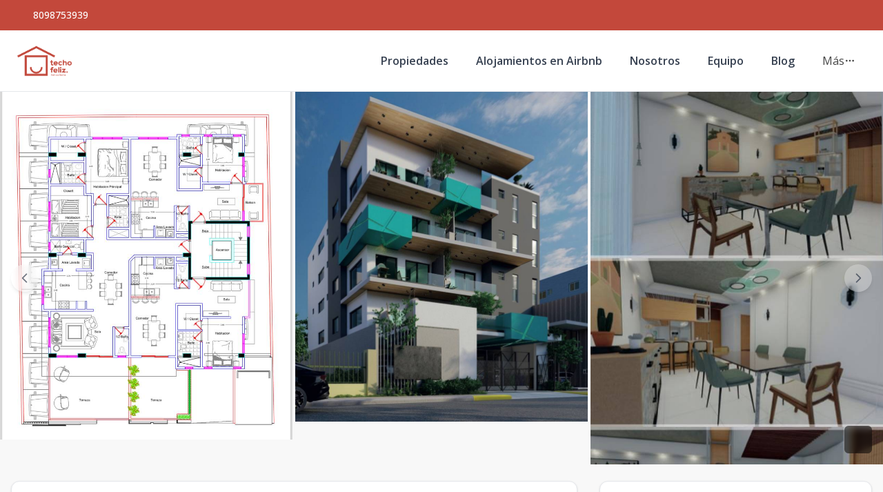

--- FILE ---
content_type: text/html; charset=utf-8
request_url: https://techofelizinmobiliaria.com/propiedad/apartamentos-de-1-y-2-habitaciones-en-planos
body_size: 13776
content:
<!DOCTYPE html><html lang="es"><head><meta charSet="UTF-8" data-next-head=""/><title data-next-head="">Apartamentos de 1 y 2 Habitaciones en planos - Techo Feliz Inmobiliaria</title><meta name="description" content="Apartamentos de 1 y 2 Habitaciones en planos" data-next-head=""/><meta name="viewport" content="width=device-width, initial-scale=1" data-next-head=""/><link rel="icon" href="https://d2p0bx8wfdkjkb.cloudfront.net/static/companies/2023/7/LtnedxQuD7-Techo_Feliz_Branding-favicon.png" data-next-head=""/><meta name="robots" content="index, follow" data-next-head=""/><meta property="og:locale" content="es_ES" data-next-head=""/><meta property="og:type" content="product" data-next-head=""/><meta property="og:title" content="Apartamentos de 1 y 2 Habitaciones en planos - Techo Feliz Inmobiliaria" data-next-head=""/><meta property="og:description" content="Apartamentos de 1 y 2 Habitaciones en planos" data-next-head=""/><meta property="og:url" content="https://techofelizinmobiliaria.com/propiedad/apartamentos-de-1-y-2-habitaciones-en-planos" data-next-head=""/><meta property="og:site_name" content="techfelizinmobiliaria.com" data-next-head=""/><meta property="og:image" content="https://d2kflbb1pmooh4.cloudfront.net/[base64]" data-next-head=""/><meta property="og:image:secure_url" content="https://d2kflbb1pmooh4.cloudfront.net/[base64]" data-next-head=""/><meta property="og:image:width" content="1200" data-next-head=""/><meta property="og:image:height" content="630" data-next-head=""/><meta property="og:image:type" content="image/jpeg" data-next-head=""/><meta property="og:image:alt" content="Apartamentos de 1 y 2 Habitaciones en planos - Techo Feliz Inmobiliaria" data-next-head=""/><meta property="fb:app_id" content="" data-next-head=""/><meta property="fb:pages" content="" data-next-head=""/><link rel="canonical" href="https://techofelizinmobiliaria.com/propiedad/apartamentos-de-1-y-2-habitaciones-en-planos" data-next-head=""/><meta name="theme-color" content="#f5f7fb"/><link rel="robots" href="/robots.txt"/><link rel="stylesheet" href="https://cdnjs.cloudflare.com/ajax/libs/slick-carousel/1.6.0/slick.min.css"/><link rel="stylesheet" href="https://cdnjs.cloudflare.com/ajax/libs/slick-carousel/1.6.0/slick-theme.min.css"/><link rel="stylesheet" href="https://use.fontawesome.com/releases/v5.15.4/css/all.css" crossorigin="anonymous"/><link async="" href="https://unpkg.com/@blueprintjs/core@^3.10.0/lib/css/blueprint.css" rel="stylesheet"/><link rel="stylesheet" href="https://stackpath.bootstrapcdn.com/bootstrap/4.3.1/css/bootstrap.min.css" integrity="sha384-ggOyR0iXCbMQv3Xipma34MD+dH/1fQ784/j6cY/iJTQUOhcWr7x9JvoRxT2MZw1T" crossorigin="anonymous"/><link rel="preconnect" href="https://fonts.googleapis.com"/><link rel="preconnect" href="https://fonts.gstatic.com"/><link href="https://fonts.googleapis.com/css2?family=Inter:wght@400;500;600;700;800&amp;family=Open+Sans:wght@400;500;600;700;800&amp;display=swap" rel="stylesheet"/><link rel="preload" href="/_next/static/css/da29aa1c0878aa0a.css" as="style"/><link rel="stylesheet" href="/_next/static/css/da29aa1c0878aa0a.css" data-n-g=""/><link rel="preload" href="/_next/static/css/74fc351921f6806e.css" as="style"/><link rel="stylesheet" href="/_next/static/css/74fc351921f6806e.css"/><noscript data-n-css=""></noscript><script defer="" nomodule="" src="/_next/static/chunks/polyfills-42372ed130431b0a.js"></script><script defer="" src="/_next/static/chunks/98309536-ac9ec28d0593d12c.js"></script><script defer="" src="/_next/static/chunks/44f25b85.b7b247b57b9c90ca.js"></script><script defer="" src="/_next/static/chunks/91891-402526a4f678b463.js"></script><script defer="" src="/_next/static/chunks/6282-99c4a909594d25e3.js"></script><script defer="" src="/_next/static/chunks/34820.dbcbab273392bda2.js"></script><script defer="" src="/_next/static/chunks/20309.2a21ecced0ff7d70.js"></script><script defer="" src="/_next/static/chunks/25511.7f25471df4387052.js"></script><script src="/_next/static/chunks/webpack-5625c28531fbe40f.js" defer=""></script><script src="/_next/static/chunks/framework-1c0bb6f0440cae8d.js" defer=""></script><script src="/_next/static/chunks/main-6565dfdcfcb2908d.js" defer=""></script><script src="/_next/static/chunks/pages/_app-ef9b6550b37648a5.js" defer=""></script><script src="/_next/static/chunks/pages/propiedad/%5Bslug%5D-679eee1d52ce54cd.js" defer=""></script><script src="/_next/static/TAhqZQ0YxUO-f99IwAz54/_buildManifest.js" defer=""></script><script src="/_next/static/TAhqZQ0YxUO-f99IwAz54/_ssgManifest.js" defer=""></script><style data-styled="" data-styled-version="5.3.11">.gpWruL{word-break:break-all;}/*!sc*/
data-styled.g5[id="sc-dcJsrY"]{content:"gpWruL,"}/*!sc*/
</style></head><body><div id="__next"><div id="google_translate_element" class="tw-hidden"></div><style>
    #nprogress {
      pointer-events: none;
    }
    #nprogress .bar {
      background: #c3483b;
      position: fixed;
      z-index: 9999;
      top: 0;
      left: 0;
      width: 100%;
      height: 3px;
    }
    #nprogress .peg {
      display: block;
      position: absolute;
      right: 0px;
      width: 100px;
      height: 100%;
      box-shadow: 0 0 10px #c3483b, 0 0 5px #c3483b;
      opacity: 1;
      -webkit-transform: rotate(3deg) translate(0px, -4px);
      -ms-transform: rotate(3deg) translate(0px, -4px);
      transform: rotate(3deg) translate(0px, -4px);
    }
    #nprogress .spinner {
      display: block;
      position: fixed;
      z-index: 1031;
      top: 15px;
      right: 15px;
    }
    #nprogress .spinner-icon {
      width: 18px;
      height: 18px;
      box-sizing: border-box;
      border: solid 2px transparent;
      border-top-color: #c3483b;
      border-left-color: #c3483b;
      border-radius: 50%;
      -webkit-animation: nprogresss-spinner 400ms linear infinite;
      animation: nprogress-spinner 400ms linear infinite;
    }
    .nprogress-custom-parent {
      overflow: hidden;
      position: relative;
    }
    .nprogress-custom-parent #nprogress .spinner,
    .nprogress-custom-parent #nprogress .bar {
      position: absolute;
    }
    @-webkit-keyframes nprogress-spinner {
      0% {
        -webkit-transform: rotate(0deg);
      }
      100% {
        -webkit-transform: rotate(360deg);
      }
    }
    @keyframes nprogress-spinner {
      0% {
        transform: rotate(0deg);
      }
      100% {
        transform: rotate(360deg);
      }
    }
  </style><div><header class="tw-fixed tw-top-0 tw-left-0 tw-right-0 tw-w-full tw-z-50 tw-transition-all tw-duration-300 tw-transform tw-translate-y-0 tw-bg-white  tw-border-b " role="banner"><div class="tw-z-50 tw-h-auto tw-py-2 md:tw-h-11 tw-items-center tw-justify-between tw-px-4 !tw-text-white tw-transition-transform tw-duration-300 tw-ease-in-out tw-hidden md:tw-flex tw-transform tw-translate-y-0" style="background-color:#c3483b"><div class="tw-container tw-mx-auto tw-flex tw-flex-col md:tw-flex-row tw-items-center tw-justify-between tw-gap-2 md:tw-gap-0"><div class="tw-flex tw-items-center tw-gap-2"><span></span><a href="tel:8098753939" class="tw-text-xs md:tw-text-sm tw-font-medium tw-text-white" target="_blank" rel="noopener noreferrer" aria-label="Call 8098753939">8098753939</a></div><div class="tw-flex tw-flex-wrap tw-justify-center tw-items-center tw-gap-3 md:tw-gap-6"></div></div></div><div class="tw-container tw-mx-auto tw-flex tw-items-center tw-px-4 md:tw-px-6 tw-py-5"><div class="tw-flex md:tw-hidden tw-w-full tw-items-center"><div class="tw-flex tw-justify-start tw-w-16"><button class="tw-inline-flex tw-items-center tw-justify-center tw-whitespace-nowrap tw-rounded-md tw-text-sm tw-font-semibold tw-ring-offset-white tw-transition-colors focus-visible:tw-outline-none tw-border tw-border-solid tw-text-slate-800 tw-border-slate-200 tw-bg-white hover:tw-bg-slate-100 hover:tw-text-slate-900 tw-h-10 tw-w-10 md:tw-hidden tw-mr-4" aria-label="Open navigation menu" type="button" aria-haspopup="dialog" aria-expanded="false" aria-controls="radix-:R5ll6:" data-state="closed"><svg xmlns="http://www.w3.org/2000/svg" width="24" height="24" viewBox="0 0 24 24" fill="none" stroke="currentColor" stroke-width="2" stroke-linecap="round" stroke-linejoin="round" class="lucide lucide-menu tw-h-5 tw-w-5" aria-hidden="true"><line x1="4" x2="20" y1="12" y2="12"></line><line x1="4" x2="20" y1="6" y2="6"></line><line x1="4" x2="20" y1="18" y2="18"></line></svg><span class="sr-only">Toggle navigation menu</span></button></div><div class="tw-flex-1 tw-flex tw-justify-center"><a class="tw-flex tw-items-center tw-justify-center tw-relative" aria-label="Techo Feliz Inmobiliaria homepage" href="/"><div class="tw-relative tw-h-8 md:tw-h-12 tw-w-auto tw-flex tw-items-center"><img src="https://d2p0bx8wfdkjkb.cloudfront.net/static/companies/2023/7/ffDYKQBfWH-Techo_Feliz_Branding__Recovered-28.png" alt="Techo Feliz Inmobiliaria logo" class="tw-h-auto tw-w-auto tw-max-h-full tw-max-w-full tw-object-contain !tw-mb-0" loading="eager"/></div></a></div><div class="tw-w-16 tw-flex tw-justify-end"><button class="tw-inline-flex tw-items-center tw-justify-center tw-whitespace-nowrap tw-rounded-md tw-text-sm tw-font-semibold tw-ring-offset-white tw-transition-colors focus-visible:tw-outline-none tw-border tw-border-solid tw-text-slate-800 tw-border-slate-200 tw-bg-white hover:tw-bg-slate-100 hover:tw-text-slate-900 tw-h-10 tw-w-10 md:tw-hidden" aria-label="Open properties search filter" type="button" aria-haspopup="dialog" aria-expanded="false" aria-controls="radix-:Rdll6:" data-state="closed"><span></span><span class="sr-only">Toggle search filter</span></button></div></div><div class="tw-hidden md:tw-flex tw-items-center tw-w-full"><div class="tw-flex-1 tw-flex tw-justify-start"><a class="tw-flex tw-items-center tw-justify-center tw-relative" aria-label="Techo Feliz Inmobiliaria homepage" href="/"><div class="tw-relative tw-h-8 md:tw-h-12 tw-w-auto tw-flex tw-items-center"><img src="https://d2p0bx8wfdkjkb.cloudfront.net/static/companies/2023/7/ffDYKQBfWH-Techo_Feliz_Branding__Recovered-28.png" alt="Techo Feliz Inmobiliaria logo" class="tw-h-auto tw-w-auto tw-max-h-full tw-max-w-full tw-object-contain !tw-mb-0" loading="eager"/></div></a></div><nav class="tw-hidden md:tw-flex tw-items-center " aria-label="Desktop Navigation"><div class="tw-flex tw-items-center tw-space-x-2"><div class="tw-relative group tw-px-4 tw-py-1 tw-rounded-md hover:tw-bg-gray-100"><a class="tw-break-all tw-text-base tw-font-semibold tw-text-gray-700 tw-transition-colors hover:tw-text-[#c3483b]" aria-label="Propiedades" tabindex="0" href="/propiedades">Propiedades</a></div><div class="tw-relative group tw-px-4 tw-py-1 tw-rounded-md hover:tw-bg-gray-100"><a class="tw-break-all tw-text-base tw-font-semibold tw-text-gray-700 tw-transition-colors hover:tw-text-[#c3483b]" aria-label="Alojamientos en Airbnb" tabindex="0" href="/alojamientosenairbnb">Alojamientos en Airbnb</a></div><div class="tw-relative group tw-px-4 tw-py-1 tw-rounded-md hover:tw-bg-gray-100"><a class="tw-break-all tw-text-base tw-font-semibold tw-text-gray-700 tw-transition-colors hover:tw-text-[#c3483b]" aria-label="Nosotros" tabindex="0" href="/nosotros">Nosotros</a></div><div class="tw-relative group tw-px-4 tw-py-1 tw-rounded-md hover:tw-bg-gray-100"><a class="tw-break-all tw-text-base tw-font-semibold tw-text-gray-700 tw-transition-colors hover:tw-text-[#c3483b]" aria-label="Equipo" tabindex="0" href="/agentes">Equipo</a></div><div class="tw-relative group tw-px-4 tw-py-1 tw-rounded-md hover:tw-bg-gray-100"><a class="tw-break-all tw-text-base tw-font-semibold tw-text-gray-700 tw-transition-colors hover:tw-text-[#c3483b]" aria-label="Blog" tabindex="0" href="/blog">Blog</a></div><div class="tw-relative tw-px-4 tw-py-1 tw-rounded-md tw-cursor-pointer hover:tw-bg-gray-100" type="button" id="radix-:R1qll6:" aria-haspopup="menu" aria-expanded="false" data-state="closed"><div class="tw-flex tw-items-center tw-gap-1 "><span>Más</span><svg xmlns="http://www.w3.org/2000/svg" width="24" height="24" viewBox="0 0 24 24" fill="none" stroke="currentColor" stroke-width="2" stroke-linecap="round" stroke-linejoin="round" class="lucide lucide-ellipsis tw-h-4 tw-w-4" aria-hidden="true"><circle cx="12" cy="12" r="1"></circle><circle cx="19" cy="12" r="1"></circle><circle cx="5" cy="12" r="1"></circle></svg></div></div></div></nav></div></div></header><div id="main-content"><div style="padding-top:0px"></div><main><div class="tw-min-h-screen tw-bg-[#F8F8F8] lg:tw-pb-0 tw-pb-20"><div class="tw-w-full"><div class="tw-relative tw-overflow-hidden"><div class="tw-flex -tw-ml-1"><div class="tw-flex-shrink-0 tw-w-full md:tw-basis-1/3 pl-1"><div class="lg:tw-min-h-[540px] tw-max-h-[540px] tw-overflow-hidden tw-aspect-video tw-relative tw-w-full"><img src="https://d2kflbb1pmooh4.cloudfront.net/[base64]" alt="Property view 1" class="tw-w-full tw-h-full tw-object-cover tw-object-center tw-mb-0 tw-transition-transform tw-duration-300 hover:tw-scale-105 tw-rounded-none" loading="eager"/></div></div><div class="tw-flex-shrink-0 tw-w-full md:tw-basis-1/3 pl-1"><div class="lg:tw-min-h-[540px] tw-max-h-[540px] tw-overflow-hidden tw-aspect-video tw-relative tw-w-full"><img src="https://d2kflbb1pmooh4.cloudfront.net/[base64]" alt="Property view 2" class="tw-w-full tw-h-full tw-object-cover tw-object-center tw-mb-0 tw-transition-transform tw-duration-300 hover:tw-scale-105 tw-rounded-none" loading="lazy"/></div></div><div class="tw-flex-shrink-0 tw-w-full md:tw-basis-1/3 pl-1"><div class="lg:tw-min-h-[540px] tw-max-h-[540px] tw-overflow-hidden tw-aspect-video tw-relative tw-w-full"><img src="https://d2kflbb1pmooh4.cloudfront.net/[base64]" alt="Property view 3" class="tw-w-full tw-h-full tw-object-cover tw-object-center tw-mb-0 tw-transition-transform tw-duration-300 hover:tw-scale-105 tw-rounded-none" loading="lazy"/></div></div><div class="tw-flex-shrink-0 tw-w-full md:tw-basis-1/3 pl-1"><div class="lg:tw-min-h-[540px] tw-max-h-[540px] tw-overflow-hidden tw-aspect-video tw-relative tw-w-full"><img src="https://d2kflbb1pmooh4.cloudfront.net/[base64]" alt="Property view 4" class="tw-w-full tw-h-full tw-object-cover tw-object-center tw-mb-0 tw-transition-transform tw-duration-300 hover:tw-scale-105 tw-rounded-none" loading="lazy"/></div></div><div class="tw-flex-shrink-0 tw-w-full md:tw-basis-1/3 pl-1"><div class="lg:tw-min-h-[540px] tw-max-h-[540px] tw-overflow-hidden tw-aspect-video tw-relative tw-w-full"><img src="https://d2kflbb1pmooh4.cloudfront.net/[base64]" alt="Property view 5" class="tw-w-full tw-h-full tw-object-cover tw-object-center tw-mb-0 tw-transition-transform tw-duration-300 hover:tw-scale-105 tw-rounded-none" loading="lazy"/></div></div><div class="tw-flex-shrink-0 tw-w-full md:tw-basis-1/3 pl-1"><div class="lg:tw-min-h-[540px] tw-max-h-[540px] tw-overflow-hidden tw-aspect-video tw-relative tw-w-full"><img src="https://d2kflbb1pmooh4.cloudfront.net/[base64]" alt="Property view 6" class="tw-w-full tw-h-full tw-object-cover tw-object-center tw-mb-0 tw-transition-transform tw-duration-300 hover:tw-scale-105 tw-rounded-none" loading="lazy"/></div></div><div class="tw-flex-shrink-0 tw-w-full md:tw-basis-1/3 pl-1"><div class="lg:tw-min-h-[540px] tw-max-h-[540px] tw-overflow-hidden tw-aspect-video tw-relative tw-w-full"><img src="https://d2kflbb1pmooh4.cloudfront.net/[base64]" alt="Property view 7" class="tw-w-full tw-h-full tw-object-cover tw-object-center tw-mb-0 tw-transition-transform tw-duration-300 hover:tw-scale-105 tw-rounded-none" loading="lazy"/></div></div><div class="tw-flex-shrink-0 tw-w-full md:tw-basis-1/3 pl-1"><div class="lg:tw-min-h-[540px] tw-max-h-[540px] tw-overflow-hidden tw-aspect-video tw-relative tw-w-full"><img src="https://d2kflbb1pmooh4.cloudfront.net/[base64]" alt="Property view 8" class="tw-w-full tw-h-full tw-object-cover tw-object-center tw-mb-0 tw-transition-transform tw-duration-300 hover:tw-scale-105 tw-rounded-none" loading="lazy"/></div></div><div class="tw-flex-shrink-0 tw-w-full md:tw-basis-1/3 pl-1"><div class="lg:tw-min-h-[540px] tw-max-h-[540px] tw-overflow-hidden tw-aspect-video tw-relative tw-w-full"><img src="https://d2kflbb1pmooh4.cloudfront.net/[base64]" alt="Property view 9" class="tw-w-full tw-h-full tw-object-cover tw-object-center tw-mb-0 tw-transition-transform tw-duration-300 hover:tw-scale-105 tw-rounded-none" loading="lazy"/></div></div><div class="tw-flex-shrink-0 tw-w-full md:tw-basis-1/3 pl-1"><div class="lg:tw-min-h-[540px] tw-max-h-[540px] tw-overflow-hidden tw-aspect-video tw-relative tw-w-full"><img src="https://d2kflbb1pmooh4.cloudfront.net/[base64]" alt="Property view 10" class="tw-w-full tw-h-full tw-object-cover tw-object-center tw-mb-0 tw-transition-transform tw-duration-300 hover:tw-scale-105 tw-rounded-none" loading="lazy"/></div></div><div class="tw-flex-shrink-0 tw-w-full md:tw-basis-1/3 pl-1"><div class="lg:tw-min-h-[540px] tw-max-h-[540px] tw-overflow-hidden tw-aspect-video tw-relative tw-w-full"><img src="https://d2kflbb1pmooh4.cloudfront.net/[base64]" alt="Property view 11" class="tw-w-full tw-h-full tw-object-cover tw-object-center tw-mb-0 tw-transition-transform tw-duration-300 hover:tw-scale-105 tw-rounded-none" loading="lazy"/></div></div><div class="tw-flex-shrink-0 tw-w-full md:tw-basis-1/3 pl-1"><div class="lg:tw-min-h-[540px] tw-max-h-[540px] tw-overflow-hidden tw-aspect-video tw-relative tw-w-full"><img src="https://d2kflbb1pmooh4.cloudfront.net/[base64]" alt="Property view 12" class="tw-w-full tw-h-full tw-object-cover tw-object-center tw-mb-0 tw-transition-transform tw-duration-300 hover:tw-scale-105 tw-rounded-none" loading="lazy"/></div></div><div class="tw-flex-shrink-0 tw-w-full md:tw-basis-1/3 pl-1"><div class="lg:tw-min-h-[540px] tw-max-h-[540px] tw-overflow-hidden tw-aspect-video tw-relative tw-w-full"><img src="https://d2kflbb1pmooh4.cloudfront.net/[base64]" alt="Property view 13" class="tw-w-full tw-h-full tw-object-cover tw-object-center tw-mb-0 tw-transition-transform tw-duration-300 hover:tw-scale-105 tw-rounded-none" loading="lazy"/></div></div></div><button class="tw-absolute tw-bottom-4 tw-right-4 tw-bg-black/50 tw-backdrop-blur-sm tw-text-white tw-rounded-md tw-transition-all tw-duration-200 hover:tw-bg-black/70 hover:tw-scale-105 tw-outline-none tw-z-20 tw-flex tw-items-center tw-justify-center tw-w-10 tw-h-10" aria-label="View fullscreen"><span></span></button><button class="tw-absolute tw-left-4 tw-top-1/2 tw-transform tw--translate-y-1/2 tw-z-10 tw-w-10 tw-h-10 tw-rounded-full tw-bg-white/40 tw-backdrop-blur-sm tw-shadow-md tw-flex tw-items-center tw-justify-center tw-transition-all tw-duration-200 hover:tw-bg-white/60 hover:tw-scale-105 tw-outline-none tw-cursor-pointer tw-opacity-70 hover:tw-opacity-100" aria-label="Previous image"><svg class="tw-w-5 tw-h-5 tw-text-gray-700" fill="none" stroke="currentColor" viewBox="0 0 24 24"><path stroke-linecap="round" stroke-linejoin="round" stroke-width="2" d="M15 19l-7-7 7-7"></path></svg></button><button class="tw-absolute tw-right-4 tw-top-1/2 tw-transform tw--translate-y-1/2 tw-z-10 tw-w-10 tw-h-10 tw-rounded-full tw-bg-white/40 tw-backdrop-blur-sm tw-shadow-md tw-flex tw-items-center tw-justify-center tw-transition-all tw-duration-200 hover:tw-bg-white/60 hover:tw-scale-105 tw-outline-none tw-cursor-pointer tw-opacity-70 hover:tw-opacity-100" aria-label="Next image"><svg class="tw-w-5 tw-h-5 tw-text-gray-700" fill="none" stroke="currentColor" viewBox="0 0 24 24"><path stroke-linecap="round" stroke-linejoin="round" stroke-width="2" d="M9 5l7 7-7 7"></path></svg></button></div></div><div class="tw-container tw-mx-auto tw-px-4 tw-py-6"><div class="tw-grid tw-grid-cols-1 lg:tw-grid-cols-3 tw-gap-8"><div class="lg:tw-col-span-2 tw-space-y-6"><div class="tw-rounded-xl tw-border tw-bg-card tw-text-card-foreground tw-shadow card-body tw-gap-4 tw-flex tw-flex-col"><div class="tw-text-xl tw-font-semibold tw-text-gray-800 tw-block">Apartamentos de 1 y 2 Habitaciones en planos<div class="tw-flex tw-items-center tw-gap-1 tw-text-gray-500 tw-text-sm tw-mt-2"><svg xmlns="http://www.w3.org/2000/svg" width="24" height="24" viewBox="0 0 24 24" fill="none" stroke="currentColor" stroke-width="2" stroke-linecap="round" stroke-linejoin="round" class="lucide lucide-map-pin tw-w-4 tw-h-4" aria-hidden="true"><path d="M20 10c0 4.993-5.539 10.193-7.399 11.799a1 1 0 0 1-1.202 0C9.539 20.193 4 14.993 4 10a8 8 0 0 1 16 0"></path><circle cx="12" cy="10" r="3"></circle></svg><span>Los Jardines del Sur<!-- -->, <!-- -->Santo Domingo D.N.</span></div></div><div class="tw-flex tw-items-center tw-gap-8"><div><div class="tw-text-sm tw-text-gray-500 tw-uppercase">Desde</div><div class="tw-text-xl tw-font-bold tw-text-gray-800 tw-mt-1 tw-truncate"><span class="">US$ 97,541.5</span></div></div><div><div class="tw-text-sm tw-text-gray-500 tw-uppercase">Hasta</div><div class="tw-text-xl tw-font-bold tw-text-gray-800 tw-mt-1 tw-truncate"><span class="">US$ 186,031</span></div></div></div><div class="tw-flex tw-items-center tw-gap-2 tw-text-gray-500 tw-text-sm"></div><div class="tw-grid tw-grid-cols-2 tw-gap-y-4 md:tw-grid-cols-4 xl:tw-grid-cols-5"></div></div><div class="tw-rounded-xl tw-border tw-bg-card tw-text-card-foreground tw-shadow tw-bg-white tw-rounded-[20px] tw-p-6 tw-space-y-4"><h2 class="tw-text-xl tw-text-[#1C434C]">Resumen</h2><div data-orientation="horizontal" role="none" class="tw-shrink-0 tw-bg-border tw-h-[1px] tw-w-full"></div><div class="tw-grid tw-grid-cols-2 md:tw-grid-cols-4 tw-gap-4 tw-text-sm"><div><span class="tw-text-[#7A848D]">Código<!-- -->:</span><p class="tw-font-medium tw-text-[#1C434C]">1566</p></div><div><span class="tw-text-[#7A848D]">Ciudad<!-- -->:</span><p class="tw-font-medium tw-text-[#1C434C]">Santo Domingo D.N.</p></div><div><span class="tw-text-[#7A848D]">Provincia<!-- -->:</span><p class="tw-font-medium tw-text-[#1C434C]">Santo Domingo de Guzmán</p></div><div><span class="tw-text-[#7A848D]">Sector<!-- -->:</span><p class="tw-font-medium tw-text-[#1C434C]">Los Jardines del Sur</p></div><div><span class="tw-text-[#7A848D]">Tipo de inmueble<!-- -->:</span><p class="tw-font-medium tw-text-[#1C434C]">Apartamentos</p></div><div><span class="tw-text-[#7A848D]">Terreno<!-- -->:</span><p class="tw-font-medium tw-text-[#1C434C]">null m²</p></div></div></div><div class="tw-rounded-xl tw-border tw-bg-card tw-text-card-foreground tw-shadow tw-bg-white tw-rounded-[20px] tw-p-6 tw-space-y-4"><h2 class="tw-text-xl tw-text-[#1C434C]">Descripción</h2><div data-orientation="horizontal" role="none" class="tw-shrink-0 tw-bg-border tw-h-[1px] tw-w-full"></div><p style="text-align:left"><span style="color:rgb(28,67,76);background-color:rgb(255,255,255);font-size:16px;font-family:Source Sans Pro">Jardines del Sur</span></p>
<p><span style="color:rgb(28,67,76);background-color:rgb(255,255,255);font-size:16px;font-family:Source Sans Pro">Proyecto de apartamentos de 1 y 2 habitaciones con una muy buena distribuvion. Los 2do niveles tienen terraza y area social en el roof top.</span></p>
<p style="text-align:left"></p>
<p style="text-align:left"><span style="color:rgb(28,67,76);background-color:rgb(255,255,255);font-size:16px;font-family:Source Sans Pro">De muy fácil acceso y circulación hacia cualquier destino de la cuidad; a pocas cuadras de la Av. Núñez de Cáceres y Av. Independencia</span></p>
<p style="text-align:left"></p>
<p style="text-align:left"><span style="color:rgb(28,67,76);background-color:rgb(255,255,255);font-size:16px;font-family:Source Sans Pro">Unidades desde 62.93 mt2 hasta 132.86 mt2</span></p>
<p style="text-align:left"></p>
<p style="text-align:left"><span style="color:rgb(28,67,76);background-color:rgb(255,255,255);font-size:16px;font-family:Source Sans Pro">1 y 2 habitaciones</span></p>
<p style="text-align:left"><span style="color:rgb(28,67,76);background-color:rgb(255,255,255);font-size:16px;font-family:Source Sans Pro">1.5 y 2.5 baños</span></p>
<p style="text-align:left"><span style="color:rgb(28,67,76);background-color:rgb(255,255,255);font-size:16px;font-family:Source Sans Pro">1 y 2 parqueos</span></p>
<p style="text-align:left"></p>
<p style="text-align:left"><span style="color:rgb(28,67,76);background-color:rgb(255,255,255);font-size:16px;font-family:Source Sans Pro">✅Descripción general:</span></p>
<p style="text-align:left"></p>
<p style="text-align:left"><span style="color:rgb(28,67,76);background-color:rgb(255,255,255);font-size:16px;font-family:Source Sans Pro">•Lobby Amueblado</span></p>
<p style="text-align:left"><span style="color:rgb(28,67,76);background-color:rgb(255,255,255);font-size:16px;font-family:Source Sans Pro">•Ascensor</span></p>
<p style="text-align:left"><span style="color:rgb(28,67,76);background-color:rgb(255,255,255);font-size:16px;font-family:Source Sans Pro">•Área social con Terraza</span></p>
<p><span style="color:rgb(28,67,76);background-color:rgb(255,255,255);font-size:16px;font-family:Source Sans Pro">•Área para BBQ</span></p>
<p style="text-align:left"><span style="color:rgb(28,67,76);background-color:rgb(255,255,255);font-size:16px;font-family:Source Sans Pro">•Planta eléctrica</span></p>
<p style="text-align:left"><span style="color:rgb(28,67,76);background-color:rgb(255,255,255);font-size:16px;font-family:Source Sans Pro">•Portones eléctricos</span></p>
<p style="text-align:left"><span style="color:rgb(28,67,76);background-color:rgb(255,255,255);font-size:16px;font-family:Source Sans Pro">•Cámara de seguridad</span></p>
<p style="text-align:left"><span style="color:rgb(28,67,76);background-color:rgb(255,255,255);font-size:16px;font-family:Source Sans Pro">•Intercom</span></p>
<p style="text-align:left"><span style="color:rgb(28,67,76);background-color:rgb(255,255,255);font-size:16px;font-family:Source Sans Pro">•Pozo tubular</span></p>
<p style="text-align:left"><span style="color:rgb(28,67,76);background-color:rgb(255,255,255);font-size:16px;font-family:Source Sans Pro">•2 bombas de agua</span></p>
<p style="text-align:left"><span style="color:rgb(28,67,76);background-color:rgb(255,255,255);font-size:16px;font-family:Source Sans Pro">•Gas común</span></p>
<p><span style="color:rgb(28,67,76);background-color:rgb(255,255,255);font-size:16px;font-family:Source Sans Pro">•Calentador a Gas</span></p>
<p style="text-align:left"></p>
<p style="text-align:left"><span style="color:rgb(28,67,76);background-color:rgb(255,255,255);font-size:16px;font-family:Source Sans Pro">✅Precios: Desde US$97,541.50 hasta US$186,031.00</span></p>
<p style="text-align:left"></p>
<p style="text-align:left"><span style="color:rgb(28,67,76);background-color:rgb(255,255,255);font-size:16px;font-family:Source Sans Pro">✅Plan de pago:</span></p>
<p style="text-align:left"></p>
<p style="text-align:left"><span style="color:rgb(28,67,76);background-color:rgb(255,255,255);font-size:16px;font-family:Source Sans Pro">Reserva con U$1,000.00</span></p>
<p style="text-align:left"><span style="color:rgb(28,67,76);background-color:rgb(255,255,255);font-size:16px;font-family:Source Sans Pro">10% firma de contrato</span></p>
<p style="text-align:left"><span style="color:rgb(28,67,76);background-color:rgb(255,255,255);font-size:16px;font-family:Source Sans Pro">30% durante construcción </span></p>
<p style="text-align:left"><span style="color:rgb(28,67,76);background-color:rgb(255,255,255);font-size:16px;font-family:Source Sans Pro">60% contra entrega </span></p>
<p style="text-align:left"></p>
<p style="text-align:left"><span style="color:rgb(28,67,76);background-color:rgb(255,255,255);font-size:16px;font-family:Source Sans Pro">Entrega: Diciembre 2024</span></p></div><div class="tw-rounded-xl tw-border tw-bg-card tw-text-card-foreground tw-shadow tw-bg-white tw-rounded-[20px] tw-p-6"><h2 class="tw-text-xl tw-font-semibold tw-text-gray-800 tw-mb-4">Unidades</h2><div data-orientation="horizontal" role="none" class="tw-shrink-0 tw-bg-border tw-h-[1px] tw-w-full tw-mb-4"></div><div class="tw-mb-4 tw-w-full"><input class="tw-flex tw-h-10 tw-w-full tw-rounded-md tw-border tw-border-slate-200 tw-border-solid tw-bg-white tw-px-3 tw-py-2 tw-text-sm tw-ring-offset-white file:tw-border-0 file:tw-bg-transparent file:tw-text-sm file:tw-font-medium placeholder:tw-text-slate-500 focus-visible:tw-outline-none focus-visible:tw-ring-1 focus-visible:tw-ring-aePrimaryColor focus-visible:tw-ring-offset-2 disabled:tw-cursor-not-allowed disabled:tw-opacity-50 dark:tw-border-slate-800 dark:tw-bg-slate-950 dark:tw-ring-offset-slate-950 dark:placeholder:tw-text-slate-400 dark:focus-visible:tw-ring-slate-300 tw-w-full" placeholder="Buscar unidad..." value=""/></div><div class="tw-overflow-x-auto tw-max-h-[700px] tw-overflow-y-auto"><div class="tw-relative tw-w-full tw-overflow-auto"><table class="tw-w-full tw-caption-bottom tw-text-sm"><thead class="[&amp;_tr]:tw-border-b"><tr class="tw-border-b tw-transition-colors hover:tw-bg-muted/50 data-[state=selected]:tw-bg-muted"><th class="tw-h-10 tw-px-2 tw-text-left tw-align-middle tw-font-medium tw-text-muted-foreground [&amp;:has([role=checkbox])]:tw-pr-0 [&amp;&gt;[role=checkbox]]:tw-translate-y-[2px] tw-cursor-pointer hover:tw-bg-gray-50 tw-text-left tw-min-w-[130px]"><div class="tw-flex tw-items-center">Nombre<svg stroke="currentColor" fill="currentColor" stroke-width="0" viewBox="0 0 320 512" class="tw-ml-1 tw-inline-block tw-text-gray-400" height="1em" width="1em" xmlns="http://www.w3.org/2000/svg"><path d="M41 288h238c21.4 0 32.1 25.9 17 41L177 448c-9.4 9.4-24.6 9.4-33.9 0L24 329c-15.1-15.1-4.4-41 17-41zm255-105L177 64c-9.4-9.4-24.6-9.4-33.9 0L24 183c-15.1 15.1-4.4 41 17 41h238c21.4 0 32.1-25.9 17-41z"></path></svg></div></th><th class="tw-h-10 tw-px-2 tw-text-left tw-align-middle tw-font-medium tw-text-muted-foreground [&amp;:has([role=checkbox])]:tw-pr-0 [&amp;&gt;[role=checkbox]]:tw-translate-y-[2px] tw-cursor-pointer hover:tw-bg-gray-50 tw-text-left tw-table-cell"><div class="tw-flex tw-items-center">Niv.<svg stroke="currentColor" fill="currentColor" stroke-width="0" viewBox="0 0 320 512" class="tw-ml-1 tw-inline-block tw-text-gray-400" height="1em" width="1em" xmlns="http://www.w3.org/2000/svg"><path d="M41 288h238c21.4 0 32.1 25.9 17 41L177 448c-9.4 9.4-24.6 9.4-33.9 0L24 329c-15.1-15.1-4.4-41 17-41zm255-105L177 64c-9.4-9.4-24.6-9.4-33.9 0L24 183c-15.1 15.1-4.4 41 17 41h238c21.4 0 32.1-25.9 17-41z"></path></svg></div></th><th class="tw-h-10 tw-px-2 tw-text-left tw-align-middle tw-font-medium tw-text-muted-foreground [&amp;:has([role=checkbox])]:tw-pr-0 [&amp;&gt;[role=checkbox]]:tw-translate-y-[2px] tw-cursor-pointer hover:tw-bg-gray-50 tw-text-left tw-table-cell"><div class="tw-flex tw-items-center">Hab.<svg stroke="currentColor" fill="currentColor" stroke-width="0" viewBox="0 0 320 512" class="tw-ml-1 tw-inline-block tw-text-gray-400" height="1em" width="1em" xmlns="http://www.w3.org/2000/svg"><path d="M41 288h238c21.4 0 32.1 25.9 17 41L177 448c-9.4 9.4-24.6 9.4-33.9 0L24 329c-15.1-15.1-4.4-41 17-41zm255-105L177 64c-9.4-9.4-24.6-9.4-33.9 0L24 183c-15.1 15.1-4.4 41 17 41h238c21.4 0 32.1-25.9 17-41z"></path></svg></div></th><th class="tw-h-10 tw-px-2 tw-text-left tw-align-middle tw-font-medium tw-text-muted-foreground [&amp;:has([role=checkbox])]:tw-pr-0 [&amp;&gt;[role=checkbox]]:tw-translate-y-[2px] tw-cursor-pointer hover:tw-bg-gray-50 tw-text-left tw-table-cell"><div class="tw-flex tw-items-center">Ban.<svg stroke="currentColor" fill="currentColor" stroke-width="0" viewBox="0 0 320 512" class="tw-ml-1 tw-inline-block tw-text-gray-400" height="1em" width="1em" xmlns="http://www.w3.org/2000/svg"><path d="M41 288h238c21.4 0 32.1 25.9 17 41L177 448c-9.4 9.4-24.6 9.4-33.9 0L24 329c-15.1-15.1-4.4-41 17-41zm255-105L177 64c-9.4-9.4-24.6-9.4-33.9 0L24 183c-15.1 15.1-4.4 41 17 41h238c21.4 0 32.1-25.9 17-41z"></path></svg></div></th><th class="tw-h-10 tw-px-2 tw-text-left tw-align-middle tw-font-medium tw-text-muted-foreground [&amp;:has([role=checkbox])]:tw-pr-0 [&amp;&gt;[role=checkbox]]:tw-translate-y-[2px] tw-cursor-pointer hover:tw-bg-gray-50 tw-text-left tw-table-cell"><div class="tw-flex tw-items-center">1/2 Ban.<svg stroke="currentColor" fill="currentColor" stroke-width="0" viewBox="0 0 320 512" class="tw-ml-1 tw-inline-block tw-text-gray-400" height="1em" width="1em" xmlns="http://www.w3.org/2000/svg"><path d="M41 288h238c21.4 0 32.1 25.9 17 41L177 448c-9.4 9.4-24.6 9.4-33.9 0L24 329c-15.1-15.1-4.4-41 17-41zm255-105L177 64c-9.4-9.4-24.6-9.4-33.9 0L24 183c-15.1 15.1-4.4 41 17 41h238c21.4 0 32.1-25.9 17-41z"></path></svg></div></th><th class="tw-h-10 tw-px-2 tw-text-left tw-align-middle tw-font-medium tw-text-muted-foreground [&amp;:has([role=checkbox])]:tw-pr-0 [&amp;&gt;[role=checkbox]]:tw-translate-y-[2px] tw-cursor-pointer hover:tw-bg-gray-50 tw-text-left tw-table-cell"><div class="tw-flex tw-items-center">Est.<svg stroke="currentColor" fill="currentColor" stroke-width="0" viewBox="0 0 320 512" class="tw-ml-1 tw-inline-block tw-text-gray-400" height="1em" width="1em" xmlns="http://www.w3.org/2000/svg"><path d="M41 288h238c21.4 0 32.1 25.9 17 41L177 448c-9.4 9.4-24.6 9.4-33.9 0L24 329c-15.1-15.1-4.4-41 17-41zm255-105L177 64c-9.4-9.4-24.6-9.4-33.9 0L24 183c-15.1 15.1-4.4 41 17 41h238c21.4 0 32.1-25.9 17-41z"></path></svg></div></th><th class="tw-h-10 tw-px-2 tw-text-left tw-align-middle tw-font-medium tw-text-muted-foreground [&amp;:has([role=checkbox])]:tw-pr-0 [&amp;&gt;[role=checkbox]]:tw-translate-y-[2px] tw-cursor-pointer hover:tw-bg-gray-50 tw-text-left tw-table-cell"><div class="tw-flex tw-items-center">m²<svg stroke="currentColor" fill="currentColor" stroke-width="0" viewBox="0 0 320 512" class="tw-ml-1 tw-inline-block tw-text-gray-400" height="1em" width="1em" xmlns="http://www.w3.org/2000/svg"><path d="M41 288h238c21.4 0 32.1 25.9 17 41L177 448c-9.4 9.4-24.6 9.4-33.9 0L24 329c-15.1-15.1-4.4-41 17-41zm255-105L177 64c-9.4-9.4-24.6-9.4-33.9 0L24 183c-15.1 15.1-4.4 41 17 41h238c21.4 0 32.1-25.9 17-41z"></path></svg></div></th><th class="tw-h-10 tw-px-2 tw-text-left tw-align-middle tw-font-medium tw-text-muted-foreground [&amp;:has([role=checkbox])]:tw-pr-0 [&amp;&gt;[role=checkbox]]:tw-translate-y-[2px] tw-cursor-pointer hover:tw-bg-gray-50 tw-text-left tw-table-cell"><div class="tw-flex tw-items-center">Precio<svg stroke="currentColor" fill="currentColor" stroke-width="0" viewBox="0 0 320 512" class="tw-ml-1 tw-inline-block tw-text-gray-400" height="1em" width="1em" xmlns="http://www.w3.org/2000/svg"><path d="M41 288h238c21.4 0 32.1 25.9 17 41L177 448c-9.4 9.4-24.6 9.4-33.9 0L24 329c-15.1-15.1-4.4-41 17-41zm255-105L177 64c-9.4-9.4-24.6-9.4-33.9 0L24 183c-15.1 15.1-4.4 41 17 41h238c21.4 0 32.1-25.9 17-41z"></path></svg></div></th><th class="tw-h-10 tw-px-2 tw-text-left tw-align-middle tw-font-medium tw-text-muted-foreground [&amp;:has([role=checkbox])]:tw-pr-0 [&amp;&gt;[role=checkbox]]:tw-translate-y-[2px] tw-cursor-pointer hover:tw-bg-gray-50 tw-text-left tw-table-cell"><div class="tw-flex tw-items-center">Estatus<svg stroke="currentColor" fill="currentColor" stroke-width="0" viewBox="0 0 320 512" class="tw-ml-1 tw-inline-block tw-text-gray-400" height="1em" width="1em" xmlns="http://www.w3.org/2000/svg"><path d="M41 288h238c21.4 0 32.1 25.9 17 41L177 448c-9.4 9.4-24.6 9.4-33.9 0L24 329c-15.1-15.1-4.4-41 17-41zm255-105L177 64c-9.4-9.4-24.6-9.4-33.9 0L24 183c-15.1 15.1-4.4 41 17 41h238c21.4 0 32.1-25.9 17-41z"></path></svg></div></th></tr></thead><tbody class="[&amp;_tr:last-child]:tw-border-0"><tr class="tw-border-b tw-transition-colors hover:tw-bg-muted/50 data-[state=selected]:tw-bg-muted"><td class="tw-p-2 tw-align-middle [&amp;:has([role=checkbox])]:tw-pr-0 [&amp;&gt;[role=checkbox]]:tw-translate-y-[2px]"><div class="tw-flex tw-gap-2 tw-flex-col"><div class="tw-font-medium tw-text-base">201</div><div class="md:tw-hidden tw-text-sm tw-text-gray-500"><ul class="tw-flex tw-gap-3 nostyleul"><li class="tw-flex tw-items-center tw-gap-1"><span></span>2</li><li class="tw-flex tw-items-center tw-gap-1"><span></span>2</li><li class="tw-flex tw-items-center tw-gap-1"><span></span>2</li><li class="tw-flex tw-items-center tw-gap-1"><span></span>132.86<!-- --> m2</li></ul></div></div></td><td class="tw-p-2 tw-align-middle [&amp;:has([role=checkbox])]:tw-pr-0 [&amp;&gt;[role=checkbox]]:tw-translate-y-[2px] tw-table-cell">2</td><td class="tw-p-2 tw-align-middle [&amp;:has([role=checkbox])]:tw-pr-0 [&amp;&gt;[role=checkbox]]:tw-translate-y-[2px] tw-table-cell">2</td><td class="tw-p-2 tw-align-middle [&amp;:has([role=checkbox])]:tw-pr-0 [&amp;&gt;[role=checkbox]]:tw-translate-y-[2px] tw-table-cell">2</td><td class="tw-p-2 tw-align-middle [&amp;:has([role=checkbox])]:tw-pr-0 [&amp;&gt;[role=checkbox]]:tw-translate-y-[2px] tw-table-cell">1</td><td class="tw-p-2 tw-align-middle [&amp;:has([role=checkbox])]:tw-pr-0 [&amp;&gt;[role=checkbox]]:tw-translate-y-[2px] tw-table-cell">2</td><td class="tw-p-2 tw-align-middle [&amp;:has([role=checkbox])]:tw-pr-0 [&amp;&gt;[role=checkbox]]:tw-translate-y-[2px] tw-table-cell">132.86</td><td class="tw-p-2 tw-align-middle [&amp;:has([role=checkbox])]:tw-pr-0 [&amp;&gt;[role=checkbox]]:tw-translate-y-[2px] tw-font-medium tw-table-cell"><span class="">US$ 186,031</span></td><td class="tw-p-2 tw-align-middle [&amp;:has([role=checkbox])]:tw-pr-0 [&amp;&gt;[role=checkbox]]:tw-translate-y-[2px]">Disponible</td></tr><tr class="tw-border-b tw-transition-colors hover:tw-bg-muted/50 data-[state=selected]:tw-bg-muted"><td class="tw-p-2 tw-align-middle [&amp;:has([role=checkbox])]:tw-pr-0 [&amp;&gt;[role=checkbox]]:tw-translate-y-[2px]"><div class="tw-flex tw-gap-2 tw-flex-col"><div class="tw-font-medium tw-text-base">203</div><div class="md:tw-hidden tw-text-sm tw-text-gray-500"><ul class="tw-flex tw-gap-3 nostyleul"><li class="tw-flex tw-items-center tw-gap-1"><span></span>1</li><li class="tw-flex tw-items-center tw-gap-1"><span></span>1</li><li class="tw-flex tw-items-center tw-gap-1"><span></span>1</li><li class="tw-flex tw-items-center tw-gap-1"><span></span>81.85<!-- --> m2</li></ul></div></div></td><td class="tw-p-2 tw-align-middle [&amp;:has([role=checkbox])]:tw-pr-0 [&amp;&gt;[role=checkbox]]:tw-translate-y-[2px] tw-table-cell">2</td><td class="tw-p-2 tw-align-middle [&amp;:has([role=checkbox])]:tw-pr-0 [&amp;&gt;[role=checkbox]]:tw-translate-y-[2px] tw-table-cell">1</td><td class="tw-p-2 tw-align-middle [&amp;:has([role=checkbox])]:tw-pr-0 [&amp;&gt;[role=checkbox]]:tw-translate-y-[2px] tw-table-cell">1</td><td class="tw-p-2 tw-align-middle [&amp;:has([role=checkbox])]:tw-pr-0 [&amp;&gt;[role=checkbox]]:tw-translate-y-[2px] tw-table-cell">1</td><td class="tw-p-2 tw-align-middle [&amp;:has([role=checkbox])]:tw-pr-0 [&amp;&gt;[role=checkbox]]:tw-translate-y-[2px] tw-table-cell">1</td><td class="tw-p-2 tw-align-middle [&amp;:has([role=checkbox])]:tw-pr-0 [&amp;&gt;[role=checkbox]]:tw-translate-y-[2px] tw-table-cell">81.85</td><td class="tw-p-2 tw-align-middle [&amp;:has([role=checkbox])]:tw-pr-0 [&amp;&gt;[role=checkbox]]:tw-translate-y-[2px] tw-font-medium tw-table-cell"><span class="">US$ 112,088.25</span></td><td class="tw-p-2 tw-align-middle [&amp;:has([role=checkbox])]:tw-pr-0 [&amp;&gt;[role=checkbox]]:tw-translate-y-[2px]">Disponible</td></tr><tr class="tw-border-b tw-transition-colors hover:tw-bg-muted/50 data-[state=selected]:tw-bg-muted"><td class="tw-p-2 tw-align-middle [&amp;:has([role=checkbox])]:tw-pr-0 [&amp;&gt;[role=checkbox]]:tw-translate-y-[2px]"><div class="tw-flex tw-gap-2 tw-flex-col"><div class="tw-font-medium tw-text-base">301</div><div class="md:tw-hidden tw-text-sm tw-text-gray-500"><ul class="tw-flex tw-gap-3 nostyleul"><li class="tw-flex tw-items-center tw-gap-1"><span></span>2</li><li class="tw-flex tw-items-center tw-gap-1"><span></span>2</li><li class="tw-flex tw-items-center tw-gap-1"><span></span>2</li><li class="tw-flex tw-items-center tw-gap-1"><span></span>116.82<!-- --> m2</li></ul></div></div></td><td class="tw-p-2 tw-align-middle [&amp;:has([role=checkbox])]:tw-pr-0 [&amp;&gt;[role=checkbox]]:tw-translate-y-[2px] tw-table-cell">3</td><td class="tw-p-2 tw-align-middle [&amp;:has([role=checkbox])]:tw-pr-0 [&amp;&gt;[role=checkbox]]:tw-translate-y-[2px] tw-table-cell">2</td><td class="tw-p-2 tw-align-middle [&amp;:has([role=checkbox])]:tw-pr-0 [&amp;&gt;[role=checkbox]]:tw-translate-y-[2px] tw-table-cell">2</td><td class="tw-p-2 tw-align-middle [&amp;:has([role=checkbox])]:tw-pr-0 [&amp;&gt;[role=checkbox]]:tw-translate-y-[2px] tw-table-cell">1</td><td class="tw-p-2 tw-align-middle [&amp;:has([role=checkbox])]:tw-pr-0 [&amp;&gt;[role=checkbox]]:tw-translate-y-[2px] tw-table-cell">2</td><td class="tw-p-2 tw-align-middle [&amp;:has([role=checkbox])]:tw-pr-0 [&amp;&gt;[role=checkbox]]:tw-translate-y-[2px] tw-table-cell">116.82</td><td class="tw-p-2 tw-align-middle [&amp;:has([role=checkbox])]:tw-pr-0 [&amp;&gt;[role=checkbox]]:tw-translate-y-[2px] tw-font-medium tw-table-cell"><span class="">US$ 177,071</span></td><td class="tw-p-2 tw-align-middle [&amp;:has([role=checkbox])]:tw-pr-0 [&amp;&gt;[role=checkbox]]:tw-translate-y-[2px]">Disponible</td></tr><tr class="tw-border-b tw-transition-colors hover:tw-bg-muted/50 data-[state=selected]:tw-bg-muted"><td class="tw-p-2 tw-align-middle [&amp;:has([role=checkbox])]:tw-pr-0 [&amp;&gt;[role=checkbox]]:tw-translate-y-[2px]"><div class="tw-flex tw-gap-2 tw-flex-col"><div class="tw-font-medium tw-text-base">302</div><div class="md:tw-hidden tw-text-sm tw-text-gray-500"><ul class="tw-flex tw-gap-3 nostyleul"><li class="tw-flex tw-items-center tw-gap-1"><span></span>1</li><li class="tw-flex tw-items-center tw-gap-1"><span></span>1</li><li class="tw-flex tw-items-center tw-gap-1"><span></span>1</li><li class="tw-flex tw-items-center tw-gap-1"><span></span>62.93<!-- --> m2</li></ul></div></div></td><td class="tw-p-2 tw-align-middle [&amp;:has([role=checkbox])]:tw-pr-0 [&amp;&gt;[role=checkbox]]:tw-translate-y-[2px] tw-table-cell">3</td><td class="tw-p-2 tw-align-middle [&amp;:has([role=checkbox])]:tw-pr-0 [&amp;&gt;[role=checkbox]]:tw-translate-y-[2px] tw-table-cell">1</td><td class="tw-p-2 tw-align-middle [&amp;:has([role=checkbox])]:tw-pr-0 [&amp;&gt;[role=checkbox]]:tw-translate-y-[2px] tw-table-cell">1</td><td class="tw-p-2 tw-align-middle [&amp;:has([role=checkbox])]:tw-pr-0 [&amp;&gt;[role=checkbox]]:tw-translate-y-[2px] tw-table-cell">1</td><td class="tw-p-2 tw-align-middle [&amp;:has([role=checkbox])]:tw-pr-0 [&amp;&gt;[role=checkbox]]:tw-translate-y-[2px] tw-table-cell">1</td><td class="tw-p-2 tw-align-middle [&amp;:has([role=checkbox])]:tw-pr-0 [&amp;&gt;[role=checkbox]]:tw-translate-y-[2px] tw-table-cell">62.93</td><td class="tw-p-2 tw-align-middle [&amp;:has([role=checkbox])]:tw-pr-0 [&amp;&gt;[role=checkbox]]:tw-translate-y-[2px] tw-font-medium tw-table-cell"><span class="">US$ 97,541.5</span></td><td class="tw-p-2 tw-align-middle [&amp;:has([role=checkbox])]:tw-pr-0 [&amp;&gt;[role=checkbox]]:tw-translate-y-[2px]">Disponible</td></tr><tr class="tw-border-b tw-transition-colors hover:tw-bg-muted/50 data-[state=selected]:tw-bg-muted"><td class="tw-p-2 tw-align-middle [&amp;:has([role=checkbox])]:tw-pr-0 [&amp;&gt;[role=checkbox]]:tw-translate-y-[2px]"><div class="tw-flex tw-gap-2 tw-flex-col"><div class="tw-font-medium tw-text-base">303</div><div class="md:tw-hidden tw-text-sm tw-text-gray-500"><ul class="tw-flex tw-gap-3 nostyleul"><li class="tw-flex tw-items-center tw-gap-1"><span></span>1</li><li class="tw-flex tw-items-center tw-gap-1"><span></span>1</li><li class="tw-flex tw-items-center tw-gap-1"><span></span>1</li><li class="tw-flex tw-items-center tw-gap-1"><span></span>72.18<!-- --> m2</li></ul></div></div></td><td class="tw-p-2 tw-align-middle [&amp;:has([role=checkbox])]:tw-pr-0 [&amp;&gt;[role=checkbox]]:tw-translate-y-[2px] tw-table-cell">3</td><td class="tw-p-2 tw-align-middle [&amp;:has([role=checkbox])]:tw-pr-0 [&amp;&gt;[role=checkbox]]:tw-translate-y-[2px] tw-table-cell">1</td><td class="tw-p-2 tw-align-middle [&amp;:has([role=checkbox])]:tw-pr-0 [&amp;&gt;[role=checkbox]]:tw-translate-y-[2px] tw-table-cell">1</td><td class="tw-p-2 tw-align-middle [&amp;:has([role=checkbox])]:tw-pr-0 [&amp;&gt;[role=checkbox]]:tw-translate-y-[2px] tw-table-cell">1</td><td class="tw-p-2 tw-align-middle [&amp;:has([role=checkbox])]:tw-pr-0 [&amp;&gt;[role=checkbox]]:tw-translate-y-[2px] tw-table-cell">1</td><td class="tw-p-2 tw-align-middle [&amp;:has([role=checkbox])]:tw-pr-0 [&amp;&gt;[role=checkbox]]:tw-translate-y-[2px] tw-table-cell">72.18</td><td class="tw-p-2 tw-align-middle [&amp;:has([role=checkbox])]:tw-pr-0 [&amp;&gt;[role=checkbox]]:tw-translate-y-[2px] tw-font-medium tw-table-cell"><span class="">US$ 111,879</span></td><td class="tw-p-2 tw-align-middle [&amp;:has([role=checkbox])]:tw-pr-0 [&amp;&gt;[role=checkbox]]:tw-translate-y-[2px]">Disponible</td></tr><tr class="tw-border-b tw-transition-colors hover:tw-bg-muted/50 data-[state=selected]:tw-bg-muted"><td class="tw-p-2 tw-align-middle [&amp;:has([role=checkbox])]:tw-pr-0 [&amp;&gt;[role=checkbox]]:tw-translate-y-[2px]"><div class="tw-flex tw-gap-2 tw-flex-col"><div class="tw-font-medium tw-text-base">401</div><div class="md:tw-hidden tw-text-sm tw-text-gray-500"><ul class="tw-flex tw-gap-3 nostyleul"><li class="tw-flex tw-items-center tw-gap-1"><span></span>2</li><li class="tw-flex tw-items-center tw-gap-1"><span></span>2</li><li class="tw-flex tw-items-center tw-gap-1"><span></span>2</li><li class="tw-flex tw-items-center tw-gap-1"><span></span>116.82<!-- --> m2</li></ul></div></div></td><td class="tw-p-2 tw-align-middle [&amp;:has([role=checkbox])]:tw-pr-0 [&amp;&gt;[role=checkbox]]:tw-translate-y-[2px] tw-table-cell">4</td><td class="tw-p-2 tw-align-middle [&amp;:has([role=checkbox])]:tw-pr-0 [&amp;&gt;[role=checkbox]]:tw-translate-y-[2px] tw-table-cell">2</td><td class="tw-p-2 tw-align-middle [&amp;:has([role=checkbox])]:tw-pr-0 [&amp;&gt;[role=checkbox]]:tw-translate-y-[2px] tw-table-cell">2</td><td class="tw-p-2 tw-align-middle [&amp;:has([role=checkbox])]:tw-pr-0 [&amp;&gt;[role=checkbox]]:tw-translate-y-[2px] tw-table-cell">1</td><td class="tw-p-2 tw-align-middle [&amp;:has([role=checkbox])]:tw-pr-0 [&amp;&gt;[role=checkbox]]:tw-translate-y-[2px] tw-table-cell">2</td><td class="tw-p-2 tw-align-middle [&amp;:has([role=checkbox])]:tw-pr-0 [&amp;&gt;[role=checkbox]]:tw-translate-y-[2px] tw-table-cell">116.82</td><td class="tw-p-2 tw-align-middle [&amp;:has([role=checkbox])]:tw-pr-0 [&amp;&gt;[role=checkbox]]:tw-translate-y-[2px] tw-font-medium tw-table-cell"><span class="">US$ 178,571</span></td><td class="tw-p-2 tw-align-middle [&amp;:has([role=checkbox])]:tw-pr-0 [&amp;&gt;[role=checkbox]]:tw-translate-y-[2px]">Disponible</td></tr><tr class="tw-border-b tw-transition-colors hover:tw-bg-muted/50 data-[state=selected]:tw-bg-muted"><td class="tw-p-2 tw-align-middle [&amp;:has([role=checkbox])]:tw-pr-0 [&amp;&gt;[role=checkbox]]:tw-translate-y-[2px]"><div class="tw-flex tw-gap-2 tw-flex-col"><div class="tw-font-medium tw-text-base">402</div><div class="md:tw-hidden tw-text-sm tw-text-gray-500"><ul class="tw-flex tw-gap-3 nostyleul"><li class="tw-flex tw-items-center tw-gap-1"><span></span>1</li><li class="tw-flex tw-items-center tw-gap-1"><span></span>1</li><li class="tw-flex tw-items-center tw-gap-1"><span></span>1</li><li class="tw-flex tw-items-center tw-gap-1"><span></span>62.93<!-- --> m2</li></ul></div></div></td><td class="tw-p-2 tw-align-middle [&amp;:has([role=checkbox])]:tw-pr-0 [&amp;&gt;[role=checkbox]]:tw-translate-y-[2px] tw-table-cell">4</td><td class="tw-p-2 tw-align-middle [&amp;:has([role=checkbox])]:tw-pr-0 [&amp;&gt;[role=checkbox]]:tw-translate-y-[2px] tw-table-cell">1</td><td class="tw-p-2 tw-align-middle [&amp;:has([role=checkbox])]:tw-pr-0 [&amp;&gt;[role=checkbox]]:tw-translate-y-[2px] tw-table-cell">1</td><td class="tw-p-2 tw-align-middle [&amp;:has([role=checkbox])]:tw-pr-0 [&amp;&gt;[role=checkbox]]:tw-translate-y-[2px] tw-table-cell">1</td><td class="tw-p-2 tw-align-middle [&amp;:has([role=checkbox])]:tw-pr-0 [&amp;&gt;[role=checkbox]]:tw-translate-y-[2px] tw-table-cell">1</td><td class="tw-p-2 tw-align-middle [&amp;:has([role=checkbox])]:tw-pr-0 [&amp;&gt;[role=checkbox]]:tw-translate-y-[2px] tw-table-cell">62.93</td><td class="tw-p-2 tw-align-middle [&amp;:has([role=checkbox])]:tw-pr-0 [&amp;&gt;[role=checkbox]]:tw-translate-y-[2px] tw-font-medium tw-table-cell"><span class="">US$ 99,041.5</span></td><td class="tw-p-2 tw-align-middle [&amp;:has([role=checkbox])]:tw-pr-0 [&amp;&gt;[role=checkbox]]:tw-translate-y-[2px]">Disponible</td></tr><tr class="tw-border-b tw-transition-colors hover:tw-bg-muted/50 data-[state=selected]:tw-bg-muted"><td class="tw-p-2 tw-align-middle [&amp;:has([role=checkbox])]:tw-pr-0 [&amp;&gt;[role=checkbox]]:tw-translate-y-[2px]"><div class="tw-flex tw-gap-2 tw-flex-col"><div class="tw-font-medium tw-text-base">403</div><div class="md:tw-hidden tw-text-sm tw-text-gray-500"><ul class="tw-flex tw-gap-3 nostyleul"><li class="tw-flex tw-items-center tw-gap-1"><span></span>1</li><li class="tw-flex tw-items-center tw-gap-1"><span></span>1</li><li class="tw-flex tw-items-center tw-gap-1"><span></span>1</li><li class="tw-flex tw-items-center tw-gap-1"><span></span>72.18<!-- --> m2</li></ul></div></div></td><td class="tw-p-2 tw-align-middle [&amp;:has([role=checkbox])]:tw-pr-0 [&amp;&gt;[role=checkbox]]:tw-translate-y-[2px] tw-table-cell">4</td><td class="tw-p-2 tw-align-middle [&amp;:has([role=checkbox])]:tw-pr-0 [&amp;&gt;[role=checkbox]]:tw-translate-y-[2px] tw-table-cell">1</td><td class="tw-p-2 tw-align-middle [&amp;:has([role=checkbox])]:tw-pr-0 [&amp;&gt;[role=checkbox]]:tw-translate-y-[2px] tw-table-cell">1</td><td class="tw-p-2 tw-align-middle [&amp;:has([role=checkbox])]:tw-pr-0 [&amp;&gt;[role=checkbox]]:tw-translate-y-[2px] tw-table-cell">1</td><td class="tw-p-2 tw-align-middle [&amp;:has([role=checkbox])]:tw-pr-0 [&amp;&gt;[role=checkbox]]:tw-translate-y-[2px] tw-table-cell">1</td><td class="tw-p-2 tw-align-middle [&amp;:has([role=checkbox])]:tw-pr-0 [&amp;&gt;[role=checkbox]]:tw-translate-y-[2px] tw-table-cell">72.18</td><td class="tw-p-2 tw-align-middle [&amp;:has([role=checkbox])]:tw-pr-0 [&amp;&gt;[role=checkbox]]:tw-translate-y-[2px] tw-font-medium tw-table-cell"><span class="">US$ 113,379</span></td><td class="tw-p-2 tw-align-middle [&amp;:has([role=checkbox])]:tw-pr-0 [&amp;&gt;[role=checkbox]]:tw-translate-y-[2px]">Disponible</td></tr><tr class="tw-border-b tw-transition-colors hover:tw-bg-muted/50 data-[state=selected]:tw-bg-muted"><td class="tw-p-2 tw-align-middle [&amp;:has([role=checkbox])]:tw-pr-0 [&amp;&gt;[role=checkbox]]:tw-translate-y-[2px]"><div class="tw-flex tw-gap-2 tw-flex-col"><div class="tw-font-medium tw-text-base">501</div><div class="md:tw-hidden tw-text-sm tw-text-gray-500"><ul class="tw-flex tw-gap-3 nostyleul"><li class="tw-flex tw-items-center tw-gap-1"><span></span>2</li><li class="tw-flex tw-items-center tw-gap-1"><span></span>2</li><li class="tw-flex tw-items-center tw-gap-1"><span></span>1</li><li class="tw-flex tw-items-center tw-gap-1"><span></span>116.82<!-- --> m2</li></ul></div></div></td><td class="tw-p-2 tw-align-middle [&amp;:has([role=checkbox])]:tw-pr-0 [&amp;&gt;[role=checkbox]]:tw-translate-y-[2px] tw-table-cell">5</td><td class="tw-p-2 tw-align-middle [&amp;:has([role=checkbox])]:tw-pr-0 [&amp;&gt;[role=checkbox]]:tw-translate-y-[2px] tw-table-cell">2</td><td class="tw-p-2 tw-align-middle [&amp;:has([role=checkbox])]:tw-pr-0 [&amp;&gt;[role=checkbox]]:tw-translate-y-[2px] tw-table-cell">2</td><td class="tw-p-2 tw-align-middle [&amp;:has([role=checkbox])]:tw-pr-0 [&amp;&gt;[role=checkbox]]:tw-translate-y-[2px] tw-table-cell">1</td><td class="tw-p-2 tw-align-middle [&amp;:has([role=checkbox])]:tw-pr-0 [&amp;&gt;[role=checkbox]]:tw-translate-y-[2px] tw-table-cell">1</td><td class="tw-p-2 tw-align-middle [&amp;:has([role=checkbox])]:tw-pr-0 [&amp;&gt;[role=checkbox]]:tw-translate-y-[2px] tw-table-cell">116.82</td><td class="tw-p-2 tw-align-middle [&amp;:has([role=checkbox])]:tw-pr-0 [&amp;&gt;[role=checkbox]]:tw-translate-y-[2px] tw-font-medium tw-table-cell"><span class="">US$ 175,571</span></td><td class="tw-p-2 tw-align-middle [&amp;:has([role=checkbox])]:tw-pr-0 [&amp;&gt;[role=checkbox]]:tw-translate-y-[2px]">Disponible</td></tr><tr class="tw-border-b tw-transition-colors hover:tw-bg-muted/50 data-[state=selected]:tw-bg-muted"><td class="tw-p-2 tw-align-middle [&amp;:has([role=checkbox])]:tw-pr-0 [&amp;&gt;[role=checkbox]]:tw-translate-y-[2px]"><div class="tw-flex tw-gap-2 tw-flex-col"><div class="tw-font-medium tw-text-base">502</div><div class="md:tw-hidden tw-text-sm tw-text-gray-500"><ul class="tw-flex tw-gap-3 nostyleul"><li class="tw-flex tw-items-center tw-gap-1"><span></span>1</li><li class="tw-flex tw-items-center tw-gap-1"><span></span>1</li><li class="tw-flex tw-items-center tw-gap-1"><span></span>1</li><li class="tw-flex tw-items-center tw-gap-1"><span></span>62.93<!-- --> m2</li></ul></div></div></td><td class="tw-p-2 tw-align-middle [&amp;:has([role=checkbox])]:tw-pr-0 [&amp;&gt;[role=checkbox]]:tw-translate-y-[2px] tw-table-cell">5</td><td class="tw-p-2 tw-align-middle [&amp;:has([role=checkbox])]:tw-pr-0 [&amp;&gt;[role=checkbox]]:tw-translate-y-[2px] tw-table-cell">1</td><td class="tw-p-2 tw-align-middle [&amp;:has([role=checkbox])]:tw-pr-0 [&amp;&gt;[role=checkbox]]:tw-translate-y-[2px] tw-table-cell">1</td><td class="tw-p-2 tw-align-middle [&amp;:has([role=checkbox])]:tw-pr-0 [&amp;&gt;[role=checkbox]]:tw-translate-y-[2px] tw-table-cell">1</td><td class="tw-p-2 tw-align-middle [&amp;:has([role=checkbox])]:tw-pr-0 [&amp;&gt;[role=checkbox]]:tw-translate-y-[2px] tw-table-cell">1</td><td class="tw-p-2 tw-align-middle [&amp;:has([role=checkbox])]:tw-pr-0 [&amp;&gt;[role=checkbox]]:tw-translate-y-[2px] tw-table-cell">62.93</td><td class="tw-p-2 tw-align-middle [&amp;:has([role=checkbox])]:tw-pr-0 [&amp;&gt;[role=checkbox]]:tw-translate-y-[2px] tw-font-medium tw-table-cell"><span class="">US$ 100,041.5</span></td><td class="tw-p-2 tw-align-middle [&amp;:has([role=checkbox])]:tw-pr-0 [&amp;&gt;[role=checkbox]]:tw-translate-y-[2px]">Disponible</td></tr><tr class="tw-border-b tw-transition-colors hover:tw-bg-muted/50 data-[state=selected]:tw-bg-muted"><td class="tw-p-2 tw-align-middle [&amp;:has([role=checkbox])]:tw-pr-0 [&amp;&gt;[role=checkbox]]:tw-translate-y-[2px]"><div class="tw-flex tw-gap-2 tw-flex-col"><div class="tw-font-medium tw-text-base">503</div><div class="md:tw-hidden tw-text-sm tw-text-gray-500"><ul class="tw-flex tw-gap-3 nostyleul"><li class="tw-flex tw-items-center tw-gap-1"><span></span>1</li><li class="tw-flex tw-items-center tw-gap-1"><span></span>1</li><li class="tw-flex tw-items-center tw-gap-1"><span></span>1</li><li class="tw-flex tw-items-center tw-gap-1"><span></span>72.18<!-- --> m2</li></ul></div></div></td><td class="tw-p-2 tw-align-middle [&amp;:has([role=checkbox])]:tw-pr-0 [&amp;&gt;[role=checkbox]]:tw-translate-y-[2px] tw-table-cell">5</td><td class="tw-p-2 tw-align-middle [&amp;:has([role=checkbox])]:tw-pr-0 [&amp;&gt;[role=checkbox]]:tw-translate-y-[2px] tw-table-cell">1</td><td class="tw-p-2 tw-align-middle [&amp;:has([role=checkbox])]:tw-pr-0 [&amp;&gt;[role=checkbox]]:tw-translate-y-[2px] tw-table-cell">1</td><td class="tw-p-2 tw-align-middle [&amp;:has([role=checkbox])]:tw-pr-0 [&amp;&gt;[role=checkbox]]:tw-translate-y-[2px] tw-table-cell">1</td><td class="tw-p-2 tw-align-middle [&amp;:has([role=checkbox])]:tw-pr-0 [&amp;&gt;[role=checkbox]]:tw-translate-y-[2px] tw-table-cell">1</td><td class="tw-p-2 tw-align-middle [&amp;:has([role=checkbox])]:tw-pr-0 [&amp;&gt;[role=checkbox]]:tw-translate-y-[2px] tw-table-cell">72.18</td><td class="tw-p-2 tw-align-middle [&amp;:has([role=checkbox])]:tw-pr-0 [&amp;&gt;[role=checkbox]]:tw-translate-y-[2px] tw-font-medium tw-table-cell"><span class="">US$ 114,379</span></td><td class="tw-p-2 tw-align-middle [&amp;:has([role=checkbox])]:tw-pr-0 [&amp;&gt;[role=checkbox]]:tw-translate-y-[2px]">Disponible</td></tr></tbody></table></div></div><div class="tw-flex tw-gap-3 tw-mt-4 tw-text-xs tw-justify-center"><div class="tw-flex tw-items-center tw-gap-1"><div class="tw-w-4 tw-h-4 tw-bg-white tw-border tw-border-gray-300 tw-rounded-full"></div><span>Disponible</span></div><div class="tw-flex tw-items-center tw-gap-1"><div class="tw-w-4 tw-h-4 tw-bg-[#7fcdcc6b] tw-border tw-border-gray-300 tw-rounded-full"></div><span>Vendido</span></div><div class="tw-flex tw-items-center tw-gap-1"><div class="tw-w-4 tw-h-4 tw-bg-[#ffa55447] tw-border tw-border-gray-300 tw-rounded-full"></div><span>Reservado</span></div><div class="tw-flex tw-items-center tw-gap-1"><div class="tw-w-4 tw-h-4 tw-bg-[#c054ff46] tw-border tw-border-gray-300 tw-rounded-full"></div><span>Bloqueada</span></div></div></div><div class="tw-rounded-xl tw-border tw-bg-card tw-text-card-foreground tw-shadow tw-bg-white tw-rounded-lg tw-p-6 tw-space-y-4"><h2 class="tw-text-xl tw-text-[#1C434C]">Amenidades</h2><div data-orientation="horizontal" role="none" class="tw-shrink-0 tw-bg-border tw-h-[1px] tw-w-full"></div><div class="tw-grid tw-grid-cols-2 md:tw-grid-cols-3 tw-gap-3"><div class="tw-flex tw-items-center tw-gap-2"><span></span><span class="tw-text-sm tw-text-gray-700">1 Elevador</span></div><div class="tw-flex tw-items-center tw-gap-2"><span></span><span class="tw-text-sm tw-text-gray-700">Agua</span></div><div class="tw-flex tw-items-center tw-gap-2"><span></span><span class="tw-text-sm tw-text-gray-700">Amueblado</span></div><div class="tw-flex tw-items-center tw-gap-2"><span></span><span class="tw-text-sm tw-text-gray-700">Área social</span></div><div class="tw-flex tw-items-center tw-gap-2"><span></span><span class="tw-text-sm tw-text-gray-700">Ascensor</span></div><div class="tw-flex tw-items-center tw-gap-2"><span></span><span class="tw-text-sm tw-text-gray-700">Baños</span></div><div class="tw-flex tw-items-center tw-gap-2"><span></span><span class="tw-text-sm tw-text-gray-700">Calentador de Gas</span></div><div class="tw-flex tw-items-center tw-gap-2"><span></span><span class="tw-text-sm tw-text-gray-700">Cámaras de seguridad</span></div><div class="tw-flex tw-items-center tw-gap-2"><span></span><span class="tw-text-sm tw-text-gray-700">Cisterna</span></div><div class="tw-flex tw-items-center tw-gap-2"><span></span><span class="tw-text-sm tw-text-gray-700">Gas común</span></div><div class="tw-flex tw-items-center tw-gap-2"><span></span><span class="tw-text-sm tw-text-gray-700">Intercom</span></div><div class="tw-flex tw-items-center tw-gap-2"><span></span><span class="tw-text-sm tw-text-gray-700">Lobby</span></div><div class="tw-flex tw-items-center tw-gap-2"><span></span><span class="tw-text-sm tw-text-gray-700">Lobby amueblado</span></div><div class="tw-flex tw-items-center tw-gap-2"><span></span><span class="tw-text-sm tw-text-gray-700">Parqueos</span></div><div class="tw-flex tw-items-center tw-gap-2"><span></span><span class="tw-text-sm tw-text-gray-700">Planta</span></div><div class="tw-flex tw-items-center tw-gap-2"><span></span><span class="tw-text-sm tw-text-gray-700">Planta Eléctrica</span></div><div class="tw-flex tw-items-center tw-gap-2"><span></span><span class="tw-text-sm tw-text-gray-700">Planta full</span></div><div class="tw-flex tw-items-center tw-gap-2"><span></span><span class="tw-text-sm tw-text-gray-700">Portón Eléctrico</span></div><div class="tw-flex tw-items-center tw-gap-2"><span></span><span class="tw-text-sm tw-text-gray-700">Pozo</span></div><div class="tw-flex tw-items-center tw-gap-2"><span></span><span class="tw-text-sm tw-text-gray-700">Pozo de Agua</span></div></div></div></div><div class="lg:tw-col-span-1 tw-space-y-6"><div class="tw-rounded-xl tw-border tw-bg-card tw-text-card-foreground tw-shadow tw-bg-white tw-rounded-lg tw-p-4 sm:tw-p-6 tw-space-y-4 tw-overflow-hidden tw-w-full"><div class="tw-flex tw-flex-col sm:tw-flex-row tw-items-start tw-gap-4 sm:tw-gap-6 tw-mb-4"><div class="tw-w-20 tw-h-20 sm:tw-w-24 sm:tw-h-24 tw-bg-gray-200 tw-rounded-full tw-overflow-hidden tw-shrink-0 tw-mx-auto sm:tw-mx-0"><img src="https://d2p0bx8wfdkjkb.cloudfront.net/static/user-830/fQde2zNt5r-Foto_Jose_de_Estudio.jpg" alt="José Acevedo" class="tw-w-full tw-h-full tw-object-cover"/></div><div class="tw-space-y-2 tw-flex-1 tw-text-center sm:tw-text-left tw-w-full sm:tw-w-auto"><div><h3 class="tw-text-[#344054] tw-text-xl sm:tw-text-2xl tw-font-semibold tw-leading-tight">José Acevedo</h3><p class="tw-text-[#667085] tw-text-sm sm:tw-text-base tw-mt-1">Broker Co-Founder</p></div><div class="tw-space-y-2 tw-mt-3"><div class="tw-space-y-1"><div class="tw-flex tw-items-center tw-justify-center sm:tw-justify-start tw-gap-2 tw-text-[#344054] tw-text-sm"><span></span><span class="tw-font-medium">Celular / WhatsApp<!-- -->:</span></div><a href="tel:8098753939" class="tw-font-medium tw-text-[#3358F2] tw-text-sm sm:tw-text-base tw-block tw-break-all">8098753939</a></div><div class="tw-space-y-1"><div class="tw-flex tw-items-center tw-justify-center sm:tw-justify-start tw-gap-2 tw-text-[#344054] tw-text-sm"><span></span><span class="tw-font-medium">Correo electrónico<!-- -->:</span></div><a href="/cdn-cgi/l/email-protection#2b4144584e4a484e5d4e4f446b5f4e4843444d4e474251054f44" class="tw-font-medium tw-text-[#3358F2] tw-text-sm sm:tw-text-base tw-block tw-break-all tw-leading-tight"><span class="__cf_email__" data-cfemail="375d58445256545241525358774352545f5851525b5e4d195358">[email&#160;protected]</span></a></div></div></div></div><div class="tw-space-y-3 tw-pt-2"><button class="tw-inline-flex tw-items-center tw-justify-center tw-whitespace-nowrap tw-rounded-md tw-text-sm tw-font-semibold tw-ring-offset-white tw-transition-colors focus-visible:tw-outline-none tw-bg-companyPrimary tw-text-slate-50 hover:tw-bg-companyPrimaryLight tw-h-10 tw-px-4 tw-py-2 tw-w-full tw-bg-gray-600 hover:tw-bg-gray-700 tw-text-white tw-py-3 tw-px-4 tw-text-sm sm:tw-text-base tw-font-medium tw-transition-colors tw-duration-200"><div class="tw-flex tw-items-center tw-justify-center tw-gap-3"><span></span><span class="tw-truncate">Llámame</span></div></button><button class="tw-inline-flex tw-items-center tw-justify-center tw-whitespace-nowrap tw-rounded-md tw-text-sm tw-font-semibold tw-ring-offset-white tw-transition-colors focus-visible:tw-outline-none tw-bg-companyPrimary tw-text-slate-50 hover:tw-bg-companyPrimaryLight tw-h-10 tw-px-4 tw-py-2 tw-w-full tw-bg-green-600 hover:tw-bg-green-700 tw-text-white tw-py-3 tw-px-4 tw-text-sm sm:tw-text-base tw-font-medium tw-transition-colors tw-duration-200"><div class="tw-flex tw-items-center tw-justify-center tw-gap-3"><span></span><span class="tw-truncate">Escribeme por Whatsapp</span></div></button></div></div><div class="tw-rounded-xl tw-border tw-bg-card tw-text-card-foreground tw-shadow tw-bg-white tw-rounded-xl tw-p-6 md:tw-p-8 tw-shadow-lg tw-border tw-border-gray-100"><h2 class="tw-text-2xl tw-text-[#1C434C] tw-font-bold tw-mb-6">¿Te interesa esta propiedad?</h2><div data-orientation="horizontal" role="none" class="tw-shrink-0 tw-bg-border tw-h-[1px] tw-w-full tw-mb-6"></div><form class=""><div class="form-group"><label>Nombre completo<!-- -->: <span class="danger">*</span></label><div><input label="Nombre completo" name="full_name" type="text" placeholder="" class="tw-w-full form-control" required="" value=""/></div></div><div class="form-group"><label>Teléfono<!-- -->: <span class="danger">*</span></label><div><input label="Teléfono" name="phone" type="tel" placeholder="" class="tw-w-full form-control" required="" value=""/></div></div><div class="form-group"><label>Correo Electrónico<!-- -->: <span class="danger">*</span></label><div><input label="Correo Electrónico" name="email" type="email" placeholder="" class="tw-w-full form-control" required="" value=""/></div></div><div class="form-group"><label>Mensaje<!-- -->: </label><textarea label="Mensaje" name="message" placeholder="Mensaje..." rows="4" class="tw-w-full tw-resize-none tw-px-4 tw-py-3.5 tw-border tw-border-gray-200 tw-rounded-xl tw-shadow-sm focus:tw-outline-none focus:tw-ring-2 focus:tw-ring-green-500/20 focus:tw-border-green-500 tw-transition-all tw-duration-200 form-control">¡Hola! Me interesa más información sobre la propiedad.</textarea></div><button class="tw-inline-flex tw-items-center tw-justify-center tw-whitespace-nowrap tw-rounded-md tw-text-sm tw-font-semibold tw-ring-offset-white tw-transition-colors focus-visible:tw-outline-none tw-bg-companyPrimary tw-text-slate-50 hover:tw-bg-companyPrimaryLight tw-h-10 tw-px-4 tw-py-2 tw-w-full tw-bg-red-600 hover:tw-bg-red-700 disabled:tw-opacity-50 disabled:tw-cursor-not-allowed tw-transition-all tw-duration-200 tw-py-3.5 tw-text-base tw-font-semibold tw-rounded-xl tw-shadow-md hover:tw-shadow-lg tw-transform hover:tw-scale-[1.01]" type="submit">Enviar</button></form></div><div class="tw-rounded-xl tw-border tw-bg-card tw-text-card-foreground tw-shadow tw-bg-white tw-rounded-lg tw-shadow-sm"><div class="tw-flex tw-flex-col tw-space-y-1.5 tw-p-6"><div class="tw-font-semibold tw-leading-none tw-tracking-tight tw-flex tw-items-center tw-gap-2 tw-text-xl tw-text-gray-800"><svg xmlns="http://www.w3.org/2000/svg" width="24" height="24" viewBox="0 0 24 24" fill="none" stroke="currentColor" stroke-width="2" stroke-linecap="round" stroke-linejoin="round" class="lucide lucide-calculator tw-w-6 tw-h-6 tw-text-aePrimaryColor" aria-hidden="true"><rect width="16" height="20" x="4" y="2" rx="2"></rect><line x1="8" x2="16" y1="6" y2="6"></line><line x1="16" x2="16" y1="14" y2="18"></line><path d="M16 10h.01"></path><path d="M12 10h.01"></path><path d="M8 10h.01"></path><path d="M12 14h.01"></path><path d="M8 14h.01"></path><path d="M12 18h.01"></path><path d="M8 18h.01"></path></svg>Calculadora de Préstamos</div></div><div class="tw-p-6 tw-pt-0 tw-space-y-6"><div class="tw-grid tw-grid-cols-1 md:tw-grid-cols-2 tw-gap-4"><div class="tw-space-y-2"><label class="tw-text-sm tw-font-medium tw-leading-none peer-disabled:tw-cursor-not-allowed peer-disabled:tw-opacity-70 tw-text-sm tw-font-medium tw-text-gray-700" for="propertyPrice">Precio de la Propiedad</label><input type="number" class="tw-flex tw-h-10 tw-w-full tw-rounded-md tw-border tw-border-slate-200 tw-border-solid tw-bg-white tw-px-3 tw-py-2 tw-text-sm tw-ring-offset-white file:tw-border-0 file:tw-bg-transparent file:tw-text-sm file:tw-font-medium placeholder:tw-text-slate-500 focus-visible:tw-outline-none focus-visible:tw-ring-1 focus-visible:tw-ring-aePrimaryColor focus-visible:tw-ring-offset-2 disabled:tw-cursor-not-allowed disabled:tw-opacity-50 dark:tw-border-slate-800 dark:tw-bg-slate-950 dark:tw-ring-offset-slate-950 dark:placeholder:tw-text-slate-400 dark:focus-visible:tw-ring-slate-300 tw-w-full" id="propertyPrice" min="0" step="1000" placeholder="0"/></div><div class="tw-space-y-2"><label class="tw-text-sm tw-font-medium tw-leading-none peer-disabled:tw-cursor-not-allowed peer-disabled:tw-opacity-70 tw-text-sm tw-font-medium tw-text-gray-700" for="downPayment">Enganche</label><input type="number" class="tw-flex tw-h-10 tw-w-full tw-rounded-md tw-border tw-border-slate-200 tw-border-solid tw-bg-white tw-px-3 tw-py-2 tw-text-sm tw-ring-offset-white file:tw-border-0 file:tw-bg-transparent file:tw-text-sm file:tw-font-medium placeholder:tw-text-slate-500 focus-visible:tw-outline-none focus-visible:tw-ring-1 focus-visible:tw-ring-aePrimaryColor focus-visible:tw-ring-offset-2 disabled:tw-cursor-not-allowed disabled:tw-opacity-50 dark:tw-border-slate-800 dark:tw-bg-slate-950 dark:tw-ring-offset-slate-950 dark:placeholder:tw-text-slate-400 dark:focus-visible:tw-ring-slate-300 tw-w-full" id="downPayment" min="0" step="1000" placeholder="0" value="0"/></div><div class="tw-space-y-2"><label class="tw-text-sm tw-font-medium tw-leading-none peer-disabled:tw-cursor-not-allowed peer-disabled:tw-opacity-70 tw-text-sm tw-font-medium tw-text-gray-700" for="interestRate">Tasa de Interés Anual (%)</label><input type="number" class="tw-flex tw-h-10 tw-w-full tw-rounded-md tw-border tw-border-slate-200 tw-border-solid tw-bg-white tw-px-3 tw-py-2 tw-text-sm tw-ring-offset-white file:tw-border-0 file:tw-bg-transparent file:tw-text-sm file:tw-font-medium placeholder:tw-text-slate-500 focus-visible:tw-outline-none focus-visible:tw-ring-1 focus-visible:tw-ring-aePrimaryColor focus-visible:tw-ring-offset-2 disabled:tw-cursor-not-allowed disabled:tw-opacity-50 dark:tw-border-slate-800 dark:tw-bg-slate-950 dark:tw-ring-offset-slate-950 dark:placeholder:tw-text-slate-400 dark:focus-visible:tw-ring-slate-300 tw-w-full" id="interestRate" min="0" max="100" step="0.1" placeholder="0" value="8.5"/></div><div class="tw-space-y-2"><label class="tw-text-sm tw-font-medium tw-leading-none peer-disabled:tw-cursor-not-allowed peer-disabled:tw-opacity-70 tw-text-sm tw-font-medium tw-text-gray-700" for="loanTerm">Plazo del Préstamo (años)</label><input type="number" class="tw-flex tw-h-10 tw-w-full tw-rounded-md tw-border tw-border-slate-200 tw-border-solid tw-bg-white tw-px-3 tw-py-2 tw-text-sm tw-ring-offset-white file:tw-border-0 file:tw-bg-transparent file:tw-text-sm file:tw-font-medium placeholder:tw-text-slate-500 focus-visible:tw-outline-none focus-visible:tw-ring-1 focus-visible:tw-ring-aePrimaryColor focus-visible:tw-ring-offset-2 disabled:tw-cursor-not-allowed disabled:tw-opacity-50 dark:tw-border-slate-800 dark:tw-bg-slate-950 dark:tw-ring-offset-slate-950 dark:placeholder:tw-text-slate-400 dark:focus-visible:tw-ring-slate-300 tw-w-full" id="loanTerm" min="1" max="50" placeholder="0" value="20"/></div></div><div data-orientation="horizontal" role="none" class="tw-shrink-0 tw-bg-border tw-h-[1px] tw-w-full"></div><div class="tw-bg-gray-50 tw-rounded-lg tw-p-4"><div class="tw-text-center"><p class="tw-text-sm tw-text-gray-600 tw-mb-2">Pago Mensual Estimado</p><div class="tw-text-3xl tw-font-bold tw-text-aePrimaryColor">N/A</div></div></div><div class="tw-space-y-4"><button class="tw-inline-flex tw-items-center tw-justify-center tw-whitespace-nowrap tw-rounded-md tw-text-sm tw-font-semibold tw-ring-offset-white tw-transition-colors focus-visible:tw-outline-none tw-border tw-border-solid tw-text-slate-800 tw-border-slate-200 tw-bg-white hover:tw-bg-slate-100 hover:tw-text-slate-900 tw-h-10 tw-px-4 tw-py-2 tw-w-full tw-flex tw-items-center tw-justify-between"><span class="tw-flex tw-items-center tw-gap-2"><svg xmlns="http://www.w3.org/2000/svg" width="24" height="24" viewBox="0 0 24 24" fill="none" stroke="currentColor" stroke-width="2" stroke-linecap="round" stroke-linejoin="round" class="lucide lucide-eye tw-w-4 tw-h-4" aria-hidden="true"><path d="M2.062 12.348a1 1 0 0 1 0-.696 10.75 10.75 0 0 1 19.876 0 1 1 0 0 1 0 .696 10.75 10.75 0 0 1-19.876 0"></path><circle cx="12" cy="12" r="3"></circle></svg>Ver Detalles del Préstamo</span><svg xmlns="http://www.w3.org/2000/svg" width="24" height="24" viewBox="0 0 24 24" fill="none" stroke="currentColor" stroke-width="2" stroke-linecap="round" stroke-linejoin="round" class="lucide lucide-chevron-down tw-w-4 tw-h-4" aria-hidden="true"><path d="m6 9 6 6 6-6"></path></svg></button></div></div></div></div></div></div></div><div class="lg:tw-hidden tw-fixed tw-bottom-0 tw-left-0 tw-right-0 tw-z-50 tw-bg-white tw-border-t tw-border-gray-200 tw-shadow-lg"><div class="tw-grid tw-grid-cols-3 tw-gap-1 tw-px-2 tw-py-2"><button class="tw-inline-flex tw-items-center tw-justify-center tw-whitespace-nowrap tw-rounded-md tw-text-sm tw-font-semibold tw-ring-offset-white tw-transition-colors focus-visible:tw-outline-none tw-text-slate-800 hover:tw-bg-slate-100 hover:tw-text-slate-900 tw-h-10 tw-px-4 tw-py-2 tw-flex tw-flex-col tw-items-center tw-justify-center tw-gap-1 tw-px-1 tw-py-2 tw-h-auto tw-min-h-0" type="button"><span></span><span class="tw-text-xs tw-font-medium tw-text-gray-700">Llámame</span></button><button class="tw-inline-flex tw-items-center tw-justify-center tw-whitespace-nowrap tw-rounded-md tw-text-sm tw-font-semibold tw-ring-offset-white tw-transition-colors focus-visible:tw-outline-none tw-text-slate-800 hover:tw-bg-slate-100 hover:tw-text-slate-900 tw-h-10 tw-px-4 tw-py-2 tw-flex tw-flex-col tw-items-center tw-justify-center tw-gap-1 tw-px-1 tw-py-2 tw-h-auto tw-min-h-0" type="button"><span></span><span class="tw-text-xs tw-font-medium tw-text-gray-700">Contactar</span></button><button class="tw-inline-flex tw-items-center tw-justify-center tw-whitespace-nowrap tw-rounded-md tw-text-sm tw-font-semibold tw-ring-offset-white tw-transition-colors focus-visible:tw-outline-none tw-text-slate-800 hover:tw-bg-slate-100 hover:tw-text-slate-900 tw-h-10 tw-px-4 tw-py-2 tw-flex tw-flex-col tw-items-center tw-justify-center tw-gap-1 tw-px-1 tw-py-2 tw-h-auto tw-min-h-0" type="button"><span></span><span class="tw-text-xs tw-font-medium tw-text-gray-700">WhatsApp</span></button></div></div></main><footer class="tw-border-t tw-bg-white tw-border-gray-200"><div class="tw-mx-auto tw-max-w-7xl tw-overflow-hidden tw-px-6 tw-py-20 sm:tw-py-12 lg:tw-px-8"><center><img src="https://d2p0bx8wfdkjkb.cloudfront.net/static/companies/2023/7/ffDYKQBfWH-Techo_Feliz_Branding__Recovered-28.png" class="tw-h-11 tw-mb-8"/></center><nav class="tw--mb-6 tw-flex tw-flex-wrap tw-justify-center tw-gap-x-12 tw-gap-y-3 tw-text-sm/6"><a href="/propiedades" class="sc-dcJsrY gpWruL hover:tw-underline tw-text-gray-600 hover:tw-text-gray-900">Propiedades</a><a href="/alojamientosenairbnb" class="sc-dcJsrY gpWruL hover:tw-underline tw-text-gray-600 hover:tw-text-gray-900">Alojamientos en Airbnb</a><a href="/nosotros" class="sc-dcJsrY gpWruL hover:tw-underline tw-text-gray-600 hover:tw-text-gray-900">Nosotros</a><a href="/agentes" class="sc-dcJsrY gpWruL hover:tw-underline tw-text-gray-600 hover:tw-text-gray-900">Equipo</a><a href="/blog" class="sc-dcJsrY gpWruL hover:tw-underline tw-text-gray-600 hover:tw-text-gray-900">Blog</a><a href="/contacto" class="sc-dcJsrY gpWruL hover:tw-underline tw-text-gray-600 hover:tw-text-gray-900">Contacto</a></nav><div class="tw-mt-16 tw-flex tw-justify-center tw-gap-x-10"><a href="https://www.instagram.com/techofelizinmobiliariard" target="_blank" class="hover:tw-underline tw-text-gray-600 hover:tw-text-gray-800"><span class="tw-sr-only">Instagram</span><span></span></a></div><p class="tw-mt-10 tw-text-center tw-text-sm/6 tw-text-gray-600">© <!-- -->2026<!-- --> <!-- -->AMG INVESTMENT S.R.L<!-- -->,<!-- --> <!-- -->Todos los derechos reservados</p><p class="tw-text-center tw-text-sm/6 tw-text-gray-600">Powered by<!-- --> <a href="https://alterestate.com?utm_source=footer&amp;utm_medium=referral&amp;utm_campaign=ae_custom" title="Software de Gestión Inmobiliaria y Páginas Web" class="hover:tw-underline tw-text-gray-600 hover:tw-text-gray-800">AlterEstate</a></p></div></footer></div></div></div><script data-cfasync="false" src="/cdn-cgi/scripts/5c5dd728/cloudflare-static/email-decode.min.js"></script><script id="__NEXT_DATA__" type="application/json">{"props":{"pageProps":{"property":{"cid":1566,"uid":"KBQ77PS85Q","sector_id":16175,"city_id":156,"name":"Apartamentos de 1 y 2 Habitaciones en planos","slug":"apartamentos-de-1-y-2-habitaciones-en-planos","room":null,"bathroom":null,"half_bathrooms":null,"parkinglot":null,"condition":"7","currency_sale":"DOP","currency_rent":"DOP","currency_rental":"DOP","currency_furnished":"DOP","currency_maintenance":"DOP","currency_sale_furnished":"DOP","lat_long":false,"style":"8","sale_price":null,"rent_price":null,"rental_price":null,"condition_read":"En Planos","furnished_price":null,"furnished_sale_price":null,"property_area":null,"featured_image":"https://d2p0bx8wfdkjkb.cloudfront.net/static/properties/QB5Z6L73D3/KBQ77PS85Q/PhTJ5cGNEW/Imagen_JPEG-4FC4-8649-4D-0.jpeg","property_area_measurer":"Mt2","terrain_area":null,"terrain_area_measurer":"Mt2","terrace_area":null,"terrace_area_measurer":"Mt2","canbuild":false,"province":"Santo Domingo de Guzmán","city":"Santo Domingo D.N.","hide_location":true,"maintenance_fee":null,"sector":"Los Jardines del Sur","description":"\u003cp style=\"text-align:left;\"\u003e\u003cspan style=\"color: rgb(28,67,76);background-color: rgb(255,255,255);font-size: 16px;font-family: Source Sans Pro;\"\u003eJardines del Sur\u003c/span\u003e\u003c/p\u003e\n\u003cp\u003e\u003cspan style=\"color: rgb(28,67,76);background-color: rgb(255,255,255);font-size: 16px;font-family: Source Sans Pro;\"\u003eProyecto de apartamentos de 1 y 2 habitaciones con una muy buena distribuvion. Los 2do niveles tienen terraza y area social en el roof top.\u003c/span\u003e\u003c/p\u003e\n\u003cp style=\"text-align:left;\"\u003e\u003c/p\u003e\n\u003cp style=\"text-align:left;\"\u003e\u003cspan style=\"color: rgb(28,67,76);background-color: rgb(255,255,255);font-size: 16px;font-family: Source Sans Pro;\"\u003eDe muy fácil acceso y circulación hacia cualquier destino de la cuidad; a pocas cuadras de la Av. Núñez de Cáceres y Av. Independencia\u003c/span\u003e\u003c/p\u003e\n\u003cp style=\"text-align:left;\"\u003e\u003c/p\u003e\n\u003cp style=\"text-align:left;\"\u003e\u003cspan style=\"color: rgb(28,67,76);background-color: rgb(255,255,255);font-size: 16px;font-family: Source Sans Pro;\"\u003eUnidades desde 62.93 mt2 hasta 132.86 mt2\u003c/span\u003e\u003c/p\u003e\n\u003cp style=\"text-align:left;\"\u003e\u003c/p\u003e\n\u003cp style=\"text-align:left;\"\u003e\u003cspan style=\"color: rgb(28,67,76);background-color: rgb(255,255,255);font-size: 16px;font-family: Source Sans Pro;\"\u003e1 y 2 habitaciones\u003c/span\u003e\u003c/p\u003e\n\u003cp style=\"text-align:left;\"\u003e\u003cspan style=\"color: rgb(28,67,76);background-color: rgb(255,255,255);font-size: 16px;font-family: Source Sans Pro;\"\u003e1.5 y 2.5 baños\u003c/span\u003e\u003c/p\u003e\n\u003cp style=\"text-align:left;\"\u003e\u003cspan style=\"color: rgb(28,67,76);background-color: rgb(255,255,255);font-size: 16px;font-family: Source Sans Pro;\"\u003e1 y 2 parqueos\u003c/span\u003e\u003c/p\u003e\n\u003cp style=\"text-align:left;\"\u003e\u003c/p\u003e\n\u003cp style=\"text-align:left;\"\u003e\u003cspan style=\"color: rgb(28,67,76);background-color: rgb(255,255,255);font-size: 16px;font-family: Source Sans Pro;\"\u003e✅Descripción general:\u003c/span\u003e\u003c/p\u003e\n\u003cp style=\"text-align:left;\"\u003e\u003c/p\u003e\n\u003cp style=\"text-align:left;\"\u003e\u003cspan style=\"color: rgb(28,67,76);background-color: rgb(255,255,255);font-size: 16px;font-family: Source Sans Pro;\"\u003e•Lobby Amueblado\u003c/span\u003e\u003c/p\u003e\n\u003cp style=\"text-align:left;\"\u003e\u003cspan style=\"color: rgb(28,67,76);background-color: rgb(255,255,255);font-size: 16px;font-family: Source Sans Pro;\"\u003e•Ascensor\u003c/span\u003e\u003c/p\u003e\n\u003cp style=\"text-align:left;\"\u003e\u003cspan style=\"color: rgb(28,67,76);background-color: rgb(255,255,255);font-size: 16px;font-family: Source Sans Pro;\"\u003e•Área social con Terraza\u003c/span\u003e\u003c/p\u003e\n\u003cp\u003e\u003cspan style=\"color: rgb(28,67,76);background-color: rgb(255,255,255);font-size: 16px;font-family: Source Sans Pro;\"\u003e•Área para BBQ\u003c/span\u003e\u003c/p\u003e\n\u003cp style=\"text-align:left;\"\u003e\u003cspan style=\"color: rgb(28,67,76);background-color: rgb(255,255,255);font-size: 16px;font-family: Source Sans Pro;\"\u003e•Planta eléctrica\u003c/span\u003e\u003c/p\u003e\n\u003cp style=\"text-align:left;\"\u003e\u003cspan style=\"color: rgb(28,67,76);background-color: rgb(255,255,255);font-size: 16px;font-family: Source Sans Pro;\"\u003e•Portones eléctricos\u003c/span\u003e\u003c/p\u003e\n\u003cp style=\"text-align:left;\"\u003e\u003cspan style=\"color: rgb(28,67,76);background-color: rgb(255,255,255);font-size: 16px;font-family: Source Sans Pro;\"\u003e•Cámara de seguridad\u003c/span\u003e\u003c/p\u003e\n\u003cp style=\"text-align:left;\"\u003e\u003cspan style=\"color: rgb(28,67,76);background-color: rgb(255,255,255);font-size: 16px;font-family: Source Sans Pro;\"\u003e•Intercom\u003c/span\u003e\u003c/p\u003e\n\u003cp style=\"text-align:left;\"\u003e\u003cspan style=\"color: rgb(28,67,76);background-color: rgb(255,255,255);font-size: 16px;font-family: Source Sans Pro;\"\u003e•Pozo tubular\u003c/span\u003e\u003c/p\u003e\n\u003cp style=\"text-align:left;\"\u003e\u003cspan style=\"color: rgb(28,67,76);background-color: rgb(255,255,255);font-size: 16px;font-family: Source Sans Pro;\"\u003e•2 bombas de agua\u003c/span\u003e\u003c/p\u003e\n\u003cp style=\"text-align:left;\"\u003e\u003cspan style=\"color: rgb(28,67,76);background-color: rgb(255,255,255);font-size: 16px;font-family: Source Sans Pro;\"\u003e•Gas común\u003c/span\u003e\u003c/p\u003e\n\u003cp\u003e\u003cspan style=\"color: rgb(28,67,76);background-color: rgb(255,255,255);font-size: 16px;font-family: Source Sans Pro;\"\u003e•Calentador a Gas\u003c/span\u003e\u003c/p\u003e\n\u003cp style=\"text-align:left;\"\u003e\u003c/p\u003e\n\u003cp style=\"text-align:left;\"\u003e\u003cspan style=\"color: rgb(28,67,76);background-color: rgb(255,255,255);font-size: 16px;font-family: Source Sans Pro;\"\u003e✅Precios: Desde US$97,541.50 hasta US$186,031.00\u003c/span\u003e\u003c/p\u003e\n\u003cp style=\"text-align:left;\"\u003e\u003c/p\u003e\n\u003cp style=\"text-align:left;\"\u003e\u003cspan style=\"color: rgb(28,67,76);background-color: rgb(255,255,255);font-size: 16px;font-family: Source Sans Pro;\"\u003e✅Plan de pago:\u003c/span\u003e\u003c/p\u003e\n\u003cp style=\"text-align:left;\"\u003e\u003c/p\u003e\n\u003cp style=\"text-align:left;\"\u003e\u003cspan style=\"color: rgb(28,67,76);background-color: rgb(255,255,255);font-size: 16px;font-family: Source Sans Pro;\"\u003eReserva con U$1,000.00\u003c/span\u003e\u003c/p\u003e\n\u003cp style=\"text-align:left;\"\u003e\u003cspan style=\"color: rgb(28,67,76);background-color: rgb(255,255,255);font-size: 16px;font-family: Source Sans Pro;\"\u003e10% firma de contrato\u003c/span\u003e\u003c/p\u003e\n\u003cp style=\"text-align:left;\"\u003e\u003cspan style=\"color: rgb(28,67,76);background-color: rgb(255,255,255);font-size: 16px;font-family: Source Sans Pro;\"\u003e30% durante construcción \u003c/span\u003e\u003c/p\u003e\n\u003cp style=\"text-align:left;\"\u003e\u003cspan style=\"color: rgb(28,67,76);background-color: rgb(255,255,255);font-size: 16px;font-family: Source Sans Pro;\"\u003e60% contra entrega \u003c/span\u003e\u003c/p\u003e\n\u003cp style=\"text-align:left;\"\u003e\u003c/p\u003e\n\u003cp style=\"text-align:left;\"\u003e\u003cspan style=\"color: rgb(28,67,76);background-color: rgb(255,255,255);font-size: 16px;font-family: Source Sans Pro;\"\u003eEntrega: Diciembre 2024\u003c/span\u003e\u003c/p\u003e","design":1,"virtual_tour":null,"tags":[],"delivery_date":null,"timestamp":"2023-11-09T12:05:57.509878-04:00","amenities":["1 Elevador","Agua","Amueblado","Área social","Ascensor","Baños","Calentador de Gas","Cámaras de seguridad","Cisterna","Gas común","Intercom","Lobby","Lobby amueblado","Parqueos","Planta","Planta Eléctrica","Planta full","Portón Eléctrico","Pozo","Pozo de Agua"],"listing_type":[],"category":{"id":1,"name":"Apartamentos","name_en":"Apartments","priority":null},"gallery_image":[{"image":"https://d2kflbb1pmooh4.cloudfront.net/[base64]","image_wm":null,"external_url":null,"external_url_wm":null,"name":"properties/QB5Z6L73D3/TTIOJ3GL54/nqXAY6XPeH/Imagen_JPEG-4FC4-8649-4D-0.jpeg","name_wm":null},{"image":"https://d2kflbb1pmooh4.cloudfront.net/[base64]","image_wm":null,"external_url":null,"external_url_wm":null,"name":"properties/QB5Z6L73D3/4IT2FIYKD3/eCUMyhrfVv/IMG_7436.jpeg","name_wm":null},{"image":"https://d2kflbb1pmooh4.cloudfront.net/[base64]","image_wm":null,"external_url":null,"external_url_wm":null,"name":"properties/QB5Z6L73D3/VNFDP90QYL/3LJHJTFrFQ/IMG_7435.jpeg","name_wm":null},{"image":"https://d2kflbb1pmooh4.cloudfront.net/[base64]","image_wm":null,"external_url":null,"external_url_wm":null,"name":"properties/QB5Z6L73D3/W22HL2UL0A/46QLAnUb2F/IMG_7433.jpeg","name_wm":null},{"image":"https://d2kflbb1pmooh4.cloudfront.net/[base64]","image_wm":null,"external_url":null,"external_url_wm":null,"name":"properties/QB5Z6L73D3/VSK5E4IMPK/TmLXqoguaM/IMG_7432.jpeg","name_wm":null},{"image":"https://d2kflbb1pmooh4.cloudfront.net/[base64]","image_wm":null,"external_url":null,"external_url_wm":null,"name":"properties/QB5Z6L73D3/UWW6O904VS/SVVnLy7JYV/IMG_7431.jpeg","name_wm":null},{"image":"https://d2kflbb1pmooh4.cloudfront.net/[base64]","image_wm":null,"external_url":null,"external_url_wm":null,"name":"properties/QB5Z6L73D3/1CWRKLKPM3/hrw5sNfq3N/IMG_7344.jpg","name_wm":null},{"image":"https://d2kflbb1pmooh4.cloudfront.net/[base64]","image_wm":null,"external_url":null,"external_url_wm":null,"name":"properties/QB5Z6L73D3/GJ4TBGYWI8/2zMWM2TQvc/IMG_7345.jpg","name_wm":null},{"image":"https://d2kflbb1pmooh4.cloudfront.net/[base64]","image_wm":null,"external_url":null,"external_url_wm":null,"name":"properties/QB5Z6L73D3/DHFFQLIJFR/j3CwmBMjrX/IMG_7347.jpg","name_wm":null},{"image":"https://d2kflbb1pmooh4.cloudfront.net/[base64]","image_wm":null,"external_url":null,"external_url_wm":null,"name":"properties/QB5Z6L73D3/I0NMYVCWIM/xBuspsnz6K/IMG_7348.jpg","name_wm":null},{"image":"https://d2kflbb1pmooh4.cloudfront.net/[base64]","image_wm":null,"external_url":null,"external_url_wm":null,"name":"properties/QB5Z6L73D3/7SCF4DXES5/b63644wTbH/IMG_7350.jpg","name_wm":null},{"image":"https://d2kflbb1pmooh4.cloudfront.net/[base64]","image_wm":null,"external_url":null,"external_url_wm":null,"name":"properties/QB5Z6L73D3/ZTIQT6IBC7/5H8XgdUL7h/IMG_7353.jpg","name_wm":null},{"image":"https://d2kflbb1pmooh4.cloudfront.net/[base64]","image_wm":null,"external_url":null,"external_url_wm":null,"name":"properties/QB5Z6L73D3/5CK3222XFO/7hBZ8erTjW/IMG_7352.jpg","name_wm":null}],"view_count":0,"agents":[{"id":830,"slug":"jose-acevedo-830","uid":"7YL4Q0EPBW","company":52,"role":123,"avatar":"https://d2p0bx8wfdkjkb.cloudfront.net/static/user-830/fQde2zNt5r-Foto_Jose_de_Estudio.jpg","photo":null,"email":"joseacevedo@techofeliz.do","first_name":"José","last_name":"Acevedo","phone":"8098753939","team":null,"position":"Broker Co-Founder","priority":null,"bio":null,"facebook_username":"","instagram_username":"@joseacevedod","twitter_username":null,"youtubeiframe":null,"full_name":"José Acevedo","division":null}],"show_on_website":true,"mapiframe":null,"youtubeiframe":null,"short_description":"Apartamentos de 1 y 2 Habitaciones en planos","forSale":false,"forRent":false,"forRental":false,"furnished":false,"us_saleprice":null,"us_rentprice":null,"us_rentalprice":null,"us_furnished":null,"us_sale_furnished":null,"related_properties":[{"agents":[],"cid":1566,"uid":"KBQ77PS85Q","name":"Apartamentos de 1 y 2 Habitaciones en planos","slug":"apartamentos-de-1-y-2-habitaciones-en-planos","category":{"id":1,"name":"Apartamentos","name_en":"Apartments","priority":null},"lat_long":false,"condition":"7","room":2,"bathroom":2,"half_bathrooms":1,"parkinglot":1,"listing_type":[{"id":1,"listing":"Venta"}],"featured_image":"https://d2kflbb1pmooh4.cloudfront.net/[base64]","currency_sale":"USD","currency_rent":null,"currency_rental":null,"currency_furnished":null,"currency_maintenance":null,"currency_sale_furnished":null,"sale_price":175571,"rent_price":null,"rental_price":null,"furnished_price":null,"furnished_sale_price":null,"property_area":116.82,"property_area_measurer":"Mt2","terrain_area":null,"terrain_area_measurer":"Mt2","province":"Santo Domingo de Guzmán","city":"Santo Domingo D.N.","sector":"Los Jardines del Sur","status":"1","external_route":null,"exclusive":false,"furnished":false,"featured":false,"masterbroker":false,"short_description":"Apartamentos de 1 y 2 Habitaciones en planos","is_project_v2":false,"project_values":{"cid":1566,"min_room":1,"max_room":2,"min_bathroom":1,"max_bathroom":2,"min_parkinglot":1,"max_parkinglot":2,"min_property_area":62.93,"max_property_area":132.86,"min_sale":97541.5,"max_sale":186031,"currency_min_sale":"USD","currency_max_sale":"USD"},"parent":{"slug":"apartamentos-de-1-y-2-habitaciones-en-planos","uid":"KBQ77PS85Q","tid":"ROVHXZFI2A","cid":1566,"is_project_v2":true,"masterbroker":false,"featured_image":"https://d2kflbb1pmooh4.cloudfront.net/[base64]","featured_image_medium":"https://d2kflbb1pmooh4.cloudfront.net/[base64]","featured_image_thumb":"https://d2kflbb1pmooh4.cloudfront.net/[base64]","featured_image_original":"https://d2p0bx8wfdkjkb.cloudfront.net/static/properties/QB5Z6L73D3/KBQ77PS85Q/PhTJ5cGNEW/Imagen_JPEG-4FC4-8649-4D-0.jpeg"},"is_children":true,"share_comision":50,"show_on_propertybank":true,"translations":[],"timestamp":"2023-11-09T16:32:10.054865-04:00"},{"agents":[],"cid":1566,"uid":"KBQ77PS85Q","name":"Apartamentos de 1 y 2 Habitaciones en planos","slug":"apartamentos-de-1-y-2-habitaciones-en-planos","category":{"id":1,"name":"Apartamentos","name_en":"Apartments","priority":null},"lat_long":false,"condition":"7","room":2,"bathroom":2,"half_bathrooms":1,"parkinglot":2,"listing_type":[{"id":1,"listing":"Venta"}],"featured_image":"https://d2kflbb1pmooh4.cloudfront.net/[base64]","currency_sale":"USD","currency_rent":null,"currency_rental":null,"currency_furnished":null,"currency_maintenance":null,"currency_sale_furnished":null,"sale_price":177071,"rent_price":null,"rental_price":null,"furnished_price":null,"furnished_sale_price":null,"property_area":116.82,"property_area_measurer":"Mt2","terrain_area":null,"terrain_area_measurer":"Mt2","province":"Santo Domingo de Guzmán","city":"Santo Domingo D.N.","sector":"Los Jardines del Sur","status":"1","external_route":null,"exclusive":false,"furnished":false,"featured":false,"masterbroker":false,"short_description":"Apartamentos de 1 y 2 Habitaciones en planos","is_project_v2":false,"project_values":{"cid":1566,"min_room":1,"max_room":2,"min_bathroom":1,"max_bathroom":2,"min_parkinglot":1,"max_parkinglot":2,"min_property_area":62.93,"max_property_area":132.86,"min_sale":97541.5,"max_sale":186031,"currency_min_sale":"USD","currency_max_sale":"USD"},"parent":{"slug":"apartamentos-de-1-y-2-habitaciones-en-planos","uid":"KBQ77PS85Q","tid":"ROVHXZFI2A","cid":1566,"is_project_v2":true,"masterbroker":false,"featured_image":"https://d2kflbb1pmooh4.cloudfront.net/[base64]","featured_image_medium":"https://d2kflbb1pmooh4.cloudfront.net/[base64]","featured_image_thumb":"https://d2kflbb1pmooh4.cloudfront.net/[base64]","featured_image_original":"https://d2p0bx8wfdkjkb.cloudfront.net/static/properties/QB5Z6L73D3/KBQ77PS85Q/PhTJ5cGNEW/Imagen_JPEG-4FC4-8649-4D-0.jpeg"},"is_children":true,"share_comision":50,"show_on_propertybank":true,"translations":[],"timestamp":"2023-11-09T16:23:48.579426-04:00"},{"agents":[],"cid":1566,"uid":"KBQ77PS85Q","name":"Apartamentos de 1 y 2 Habitaciones en planos","slug":"apartamentos-de-1-y-2-habitaciones-en-planos","category":{"id":1,"name":"Apartamentos","name_en":"Apartments","priority":null},"lat_long":false,"condition":"7","room":2,"bathroom":2,"half_bathrooms":1,"parkinglot":2,"listing_type":[{"id":1,"listing":"Venta"}],"featured_image":"https://d2kflbb1pmooh4.cloudfront.net/[base64]","currency_sale":"USD","currency_rent":null,"currency_rental":null,"currency_furnished":null,"currency_maintenance":null,"currency_sale_furnished":null,"sale_price":178571,"rent_price":null,"rental_price":null,"furnished_price":null,"furnished_sale_price":null,"property_area":116.82,"property_area_measurer":"Mt2","terrain_area":null,"terrain_area_measurer":"Mt2","province":"Santo Domingo de Guzmán","city":"Santo Domingo D.N.","sector":"Los Jardines del Sur","status":"1","external_route":null,"exclusive":false,"furnished":false,"featured":false,"masterbroker":false,"short_description":"Apartamentos de 1 y 2 Habitaciones en planos","is_project_v2":false,"project_values":{"cid":1566,"min_room":1,"max_room":2,"min_bathroom":1,"max_bathroom":2,"min_parkinglot":1,"max_parkinglot":2,"min_property_area":62.93,"max_property_area":132.86,"min_sale":97541.5,"max_sale":186031,"currency_min_sale":"USD","currency_max_sale":"USD"},"parent":{"slug":"apartamentos-de-1-y-2-habitaciones-en-planos","uid":"KBQ77PS85Q","tid":"ROVHXZFI2A","cid":1566,"is_project_v2":true,"masterbroker":false,"featured_image":"https://d2kflbb1pmooh4.cloudfront.net/[base64]","featured_image_medium":"https://d2kflbb1pmooh4.cloudfront.net/[base64]","featured_image_thumb":"https://d2kflbb1pmooh4.cloudfront.net/[base64]","featured_image_original":"https://d2p0bx8wfdkjkb.cloudfront.net/static/properties/QB5Z6L73D3/KBQ77PS85Q/PhTJ5cGNEW/Imagen_JPEG-4FC4-8649-4D-0.jpeg"},"is_children":true,"share_comision":50,"show_on_propertybank":true,"translations":[],"timestamp":"2023-11-09T16:28:50.501564-04:00"},{"agents":[],"cid":1566,"uid":"KBQ77PS85Q","name":"Apartamentos de 1 y 2 Habitaciones en planos","slug":"apartamentos-de-1-y-2-habitaciones-en-planos","category":{"id":1,"name":"Apartamentos","name_en":"Apartments","priority":null},"lat_long":false,"condition":"7","room":2,"bathroom":2,"half_bathrooms":1,"parkinglot":2,"listing_type":[{"id":1,"listing":"Venta"}],"featured_image":"https://d2kflbb1pmooh4.cloudfront.net/[base64]","currency_sale":"USD","currency_rent":"DOP","currency_rental":"DOP","currency_furnished":"DOP","currency_maintenance":"DOP","currency_sale_furnished":"DOP","sale_price":186031,"rent_price":null,"rental_price":null,"furnished_price":null,"furnished_sale_price":null,"property_area":132.86,"property_area_measurer":"Mt2","terrain_area":null,"terrain_area_measurer":"Mt2","province":"Santo Domingo de Guzmán","city":"Santo Domingo D.N.","sector":"Los Jardines del Sur","status":"1","external_route":null,"exclusive":false,"furnished":false,"featured":false,"masterbroker":false,"short_description":"Apartamentos de 1 y 2 Habitaciones en planos","is_project_v2":false,"project_values":{"cid":1566,"min_room":1,"max_room":2,"min_bathroom":1,"max_bathroom":2,"min_parkinglot":1,"max_parkinglot":2,"min_property_area":62.93,"max_property_area":132.86,"min_sale":97541.5,"max_sale":186031,"currency_min_sale":"USD","currency_max_sale":"USD"},"parent":{"slug":"apartamentos-de-1-y-2-habitaciones-en-planos","uid":"KBQ77PS85Q","tid":"ROVHXZFI2A","cid":1566,"is_project_v2":true,"masterbroker":false,"featured_image":"https://d2kflbb1pmooh4.cloudfront.net/[base64]","featured_image_medium":"https://d2kflbb1pmooh4.cloudfront.net/[base64]","featured_image_thumb":"https://d2kflbb1pmooh4.cloudfront.net/[base64]","featured_image_original":"https://d2p0bx8wfdkjkb.cloudfront.net/static/properties/QB5Z6L73D3/KBQ77PS85Q/PhTJ5cGNEW/Imagen_JPEG-4FC4-8649-4D-0.jpeg"},"is_children":true,"share_comision":50,"show_on_propertybank":true,"translations":[],"timestamp":"2023-11-09T12:05:57.876319-04:00"}],"project_model":"","variations":[{"cid":1566,"uid":"SS23NE1DFL","children_id":1,"project_model":"201","room":2,"bathroom":2,"half_bathrooms":1,"parkinglot":2,"currency_sale":"USD","sale_price":186031,"property_area":132.86,"property_area_measurer":"Mt2","terrace_area":null,"terrace_area_measurer":"Mt2","parkinglot_area":null,"status":"Publicada","closed_deals":false,"total_floors":null,"floor_level":2,"project_stage":null,"building_string":null},{"cid":1566,"uid":"DWBH0KJIS2","children_id":2,"project_model":"203","room":1,"bathroom":1,"half_bathrooms":1,"parkinglot":1,"currency_sale":"USD","sale_price":112088.25,"property_area":81.85,"property_area_measurer":"Mt2","terrace_area":null,"terrace_area_measurer":"Mt2","parkinglot_area":null,"status":"Publicada","closed_deals":false,"total_floors":null,"floor_level":2,"project_stage":null,"building_string":null},{"cid":1566,"uid":"7BCIW8C2BU","children_id":3,"project_model":"301","room":2,"bathroom":2,"half_bathrooms":1,"parkinglot":2,"currency_sale":"USD","sale_price":177071,"property_area":116.82,"property_area_measurer":"Mt2","terrace_area":null,"terrace_area_measurer":"Mt2","parkinglot_area":null,"status":"Publicada","closed_deals":false,"total_floors":null,"floor_level":3,"project_stage":null,"building_string":null},{"cid":1566,"uid":"9JVOCN60RF","children_id":4,"project_model":"302","room":1,"bathroom":1,"half_bathrooms":1,"parkinglot":1,"currency_sale":"USD","sale_price":97541.5,"property_area":62.93,"property_area_measurer":"Mt2","terrace_area":null,"terrace_area_measurer":"Mt2","parkinglot_area":null,"status":"Publicada","closed_deals":false,"total_floors":null,"floor_level":3,"project_stage":null,"building_string":null},{"cid":1566,"uid":"2EFSFKSX9O","children_id":5,"project_model":"303","room":1,"bathroom":1,"half_bathrooms":1,"parkinglot":1,"currency_sale":"USD","sale_price":111879,"property_area":72.18,"property_area_measurer":"Mt2","terrace_area":null,"terrace_area_measurer":"Mt2","parkinglot_area":null,"status":"Publicada","closed_deals":false,"total_floors":null,"floor_level":3,"project_stage":null,"building_string":null},{"cid":1566,"uid":"YTJI1YCHSX","children_id":6,"project_model":"401","room":2,"bathroom":2,"half_bathrooms":1,"parkinglot":2,"currency_sale":"USD","sale_price":178571,"property_area":116.82,"property_area_measurer":"Mt2","terrace_area":null,"terrace_area_measurer":"Mt2","parkinglot_area":null,"status":"Publicada","closed_deals":false,"total_floors":null,"floor_level":4,"project_stage":null,"building_string":null},{"cid":1566,"uid":"LM11O52PNQ","children_id":7,"project_model":"402","room":1,"bathroom":1,"half_bathrooms":1,"parkinglot":1,"currency_sale":"USD","sale_price":99041.5,"property_area":62.93,"property_area_measurer":"Mt2","terrace_area":null,"terrace_area_measurer":"Mt2","parkinglot_area":null,"status":"Publicada","closed_deals":false,"total_floors":null,"floor_level":4,"project_stage":null,"building_string":null},{"cid":1566,"uid":"8WUFNWHDPA","children_id":8,"project_model":"403","room":1,"bathroom":1,"half_bathrooms":1,"parkinglot":1,"currency_sale":"USD","sale_price":113379,"property_area":72.18,"property_area_measurer":"Mt2","terrace_area":null,"terrace_area_measurer":"Mt2","parkinglot_area":null,"status":"Publicada","closed_deals":false,"total_floors":null,"floor_level":4,"project_stage":null,"building_string":null},{"cid":1566,"uid":"K7UPLZKCIL","children_id":9,"project_model":"501","room":2,"bathroom":2,"half_bathrooms":1,"parkinglot":1,"currency_sale":"USD","sale_price":175571,"property_area":116.82,"property_area_measurer":"Mt2","terrace_area":null,"terrace_area_measurer":"Mt2","parkinglot_area":null,"status":"Publicada","closed_deals":false,"total_floors":null,"floor_level":5,"project_stage":null,"building_string":null},{"cid":1566,"uid":"IGLCID628J","children_id":10,"project_model":"502","room":1,"bathroom":1,"half_bathrooms":1,"parkinglot":1,"currency_sale":"USD","sale_price":100041.5,"property_area":62.93,"property_area_measurer":"Mt2","terrace_area":null,"terrace_area_measurer":"Mt2","parkinglot_area":null,"status":"Publicada","closed_deals":false,"total_floors":null,"floor_level":5,"project_stage":null,"building_string":null},{"cid":1566,"uid":"R2N29L1D0C","children_id":11,"project_model":"503","room":1,"bathroom":1,"half_bathrooms":1,"parkinglot":1,"currency_sale":"USD","sale_price":114379,"property_area":72.18,"property_area_measurer":"Mt2","terrace_area":null,"terrace_area_measurer":"Mt2","parkinglot_area":null,"status":"Publicada","closed_deals":false,"total_floors":null,"floor_level":5,"project_stage":null,"building_string":null}],"is_project_v2":true,"project_values":{"cid":1566,"min_room":1,"max_room":2,"min_bathroom":1,"max_bathroom":2,"min_parkinglot":1,"max_parkinglot":2,"min_property_area":62.93,"max_property_area":132.86,"min_sale":97541.5,"max_sale":186031,"currency_min_sale":"USD","currency_max_sale":"USD"},"parent":{"slug":"apartamentos-de-1-y-2-habitaciones-en-planos","uid":"KBQ77PS85Q","tid":"ROVHXZFI2A","cid":1566,"is_project_v2":true,"masterbroker":false,"featured_image":"https://d2kflbb1pmooh4.cloudfront.net/[base64]","featured_image_medium":"https://d2kflbb1pmooh4.cloudfront.net/[base64]","featured_image_thumb":"https://d2kflbb1pmooh4.cloudfront.net/[base64]","featured_image_original":"https://d2p0bx8wfdkjkb.cloudfront.net/static/properties/QB5Z6L73D3/KBQ77PS85Q/PhTJ5cGNEW/Imagen_JPEG-4FC4-8649-4D-0.jpeg"},"is_children":false,"floor_level":null,"total_floors":null,"year_construction":null,"share_comision":50,"show_on_propertybank":true,"translations":[]},"company":{"name":"Techo Feliz Inmobiliaria","country":149,"country_code":"DO","currency":2,"currency_read":"USD","phone":"8098753939","phone_2":"8099613939","logo":"https://d2p0bx8wfdkjkb.cloudfront.net/static/companies/2023/7/ffDYKQBfWH-Techo_Feliz_Branding__Recovered-28.png","logo_alt":"https://d2p0bx8wfdkjkb.cloudfront.net/static/companies/2023/7/qot9EJcNnD-Techo_Feliz_Brandingbn__Recovered-28.png","favicon":"https://d2p0bx8wfdkjkb.cloudfront.net/static/companies/2023/7/LtnedxQuD7-Techo_Feliz_Branding-favicon.png","domain":"techofelizinmobiliaria.com","countries":[{"id":149,"name":"República Dominicana"}],"legal_name":"AMG INVESTMENT S.R.L","is_active":true,"theme":{"id":44,"name":"Custom","code":"ae_custom","uid":"IXVDG4LWJ4","css_route":null,"is_landing_theme":false,"mobile_filter_dynamic":false,"desktop_filter_dynamic":true,"preview":null,"full_preview":null,"company":2},"site_config":{"id":38,"menu":{"id":23,"menu_childrens":[{"id":84,"anchor_link":"/propiedades","name":"Propiedades","order":1,"is_anchor":false,"is_page":true,"highlight":false,"open_new_tab":false,"menu":23,"parent":null,"page":201},{"id":8224,"anchor_link":"/alojamientosenairbnb","name":"Alojamientos en Airbnb","order":2,"is_anchor":true,"is_page":false,"highlight":false,"open_new_tab":false,"menu":23,"parent":null,"page":null},{"id":28087,"anchor_link":"/nosotros","name":"Nosotros","order":3,"is_anchor":true,"is_page":false,"highlight":false,"open_new_tab":false,"menu":23,"parent":null,"page":null},{"id":85,"anchor_link":"/agentes","name":"Equipo","order":4,"is_anchor":false,"is_page":true,"highlight":false,"open_new_tab":false,"menu":23,"parent":null,"page":202},{"id":28089,"anchor_link":"/blog","name":"Blog","order":5,"is_anchor":true,"is_page":false,"highlight":false,"open_new_tab":false,"menu":23,"parent":null,"page":null},{"id":28091,"anchor_link":"/contacto","name":"Contacto","order":6,"is_anchor":true,"is_page":false,"highlight":false,"open_new_tab":false,"menu":23,"parent":null,"page":null}],"name":"TechoFelizInmobiliaria","company":52},"agent":null,"advanced_options":[],"uid":"KBiHNjZoCw","name":"techfelizinmobiliaria.com","default_lang":"es","default_currency":"DOP","is_principal":true,"is_agent_site":false,"theme_setup":{"hero":{"title":"","variant":"filtersDown","subtitle":"","enable_overlay":false,"enable_padding":false,"full_width_hero":true},"tools":{"multi_language":false,"loan_calculator":true},"footer":"simpleTransparent","header":"simple","blog_view":"grid","agents_view":"classic","blog_detail":"residence","enable_topbar":true,"page_settings":{"email":"","phone":"","tiktok":"","twitter":"","youtube":"","linkedin":"","instagram":"","pinterest":"","font_family":"\"Open Sans\", sans-serif"},"property_detail":"full_width","property_search":"full","header_transparent":true},"agent_motto":null,"color":null,"color_alt":null,"featured_image":null,"enable_modal":false,"modal_title":null,"modal_file":null,"modal_url":null,"modal_code":null,"og_title":null,"og_description":null,"whatsapp_button":null,"goog_analytics_id":null,"goog_tag_manager":null,"facebook_pixel":null,"tawk_id":null,"custom_head_script":"","hide_agent_contact":false,"show_trexo_properties":false,"googlemaps_key":null,"googlemaps_id":null,"google_site_verification":null,"google_recaptcha_key":null,"google_recaptcha_secret":null,"org_sync_slider":true,"org_show_all_agents":false,"show_currency":true,"show_listing_type":true,"show_categories":true,"show_location":true,"show_rooms":true,"show_bathrooms":true,"show_parkings":true,"show_pricing":true,"show_advanced":false,"enable_home_filter":true,"location_filter":"1","listing_type_filter":"1","pricing_filter":"1","rooms_filter":"1","bathrooms_filter":"1","parking_filter":"1","timestamp":"2021-03-22T07:45:31.811499-04:00","updated":"2025-08-17T22:18:10.526684-04:00","company":52,"provinces":[]},"address":"Av. Bolivar #215, Res. Jardines Bolivar, Casa E7, La Esperilla. Santo Domingo, Distrito Nacional. Codigo Postal 10107","facebook":null,"instagram":"techofelizinmobiliariard","youtube":null,"linked_in":null,"twitter":null,"email":"info@techofeliz.do","color":"#c3483b","color_alt":"#2d6783","small_desc":"Venta y alquiler de inmuebles, Administración de propiedades de corta estadía.","lang":"es","user":null,"token":null}},"settings":{"name":"Techo Feliz Inmobiliaria","country":149,"country_code":"DO","currency":2,"currency_read":"USD","phone":"8098753939","phone_2":"8099613939","logo":"https://d2p0bx8wfdkjkb.cloudfront.net/static/companies/2023/7/ffDYKQBfWH-Techo_Feliz_Branding__Recovered-28.png","logo_alt":"https://d2p0bx8wfdkjkb.cloudfront.net/static/companies/2023/7/qot9EJcNnD-Techo_Feliz_Brandingbn__Recovered-28.png","favicon":"https://d2p0bx8wfdkjkb.cloudfront.net/static/companies/2023/7/LtnedxQuD7-Techo_Feliz_Branding-favicon.png","domain":"techofelizinmobiliaria.com","countries":[{"id":149,"name":"República Dominicana"}],"legal_name":"AMG INVESTMENT S.R.L","is_active":true,"theme":{"id":44,"name":"Custom","code":"ae_custom","uid":"IXVDG4LWJ4","css_route":null,"is_landing_theme":false,"mobile_filter_dynamic":false,"desktop_filter_dynamic":true,"preview":null,"full_preview":null,"company":2},"site_config":{"id":38,"menu":{"id":23,"menu_childrens":[{"id":84,"anchor_link":"/propiedades","name":"Propiedades","order":1,"is_anchor":false,"is_page":true,"highlight":false,"open_new_tab":false,"menu":23,"parent":null,"page":201},{"id":8224,"anchor_link":"/alojamientosenairbnb","name":"Alojamientos en Airbnb","order":2,"is_anchor":true,"is_page":false,"highlight":false,"open_new_tab":false,"menu":23,"parent":null,"page":null},{"id":28087,"anchor_link":"/nosotros","name":"Nosotros","order":3,"is_anchor":true,"is_page":false,"highlight":false,"open_new_tab":false,"menu":23,"parent":null,"page":null},{"id":85,"anchor_link":"/agentes","name":"Equipo","order":4,"is_anchor":false,"is_page":true,"highlight":false,"open_new_tab":false,"menu":23,"parent":null,"page":202},{"id":28089,"anchor_link":"/blog","name":"Blog","order":5,"is_anchor":true,"is_page":false,"highlight":false,"open_new_tab":false,"menu":23,"parent":null,"page":null},{"id":28091,"anchor_link":"/contacto","name":"Contacto","order":6,"is_anchor":true,"is_page":false,"highlight":false,"open_new_tab":false,"menu":23,"parent":null,"page":null}],"name":"TechoFelizInmobiliaria","company":52},"agent":null,"advanced_options":[],"uid":"KBiHNjZoCw","name":"techfelizinmobiliaria.com","default_lang":"es","default_currency":"DOP","is_principal":true,"is_agent_site":false,"theme_setup":{"hero":{"title":"","variant":"filtersDown","subtitle":"","enable_overlay":false,"enable_padding":false,"full_width_hero":true},"tools":{"multi_language":false,"loan_calculator":true},"footer":"simpleTransparent","header":"simple","blog_view":"grid","agents_view":"classic","blog_detail":"residence","enable_topbar":true,"page_settings":{"email":"","phone":"","tiktok":"","twitter":"","youtube":"","linkedin":"","instagram":"","pinterest":"","font_family":"\"Open Sans\", sans-serif"},"property_detail":"full_width","property_search":"full","header_transparent":true},"agent_motto":null,"color":null,"color_alt":null,"featured_image":null,"enable_modal":false,"modal_title":null,"modal_file":null,"modal_url":null,"modal_code":null,"og_title":null,"og_description":null,"whatsapp_button":null,"goog_analytics_id":null,"goog_tag_manager":null,"facebook_pixel":null,"tawk_id":null,"custom_head_script":"","hide_agent_contact":false,"show_trexo_properties":false,"googlemaps_key":null,"googlemaps_id":null,"google_site_verification":null,"google_recaptcha_key":null,"google_recaptcha_secret":null,"org_sync_slider":true,"org_show_all_agents":false,"show_currency":true,"show_listing_type":true,"show_categories":true,"show_location":true,"show_rooms":true,"show_bathrooms":true,"show_parkings":true,"show_pricing":true,"show_advanced":false,"enable_home_filter":true,"location_filter":"1","listing_type_filter":"1","pricing_filter":"1","rooms_filter":"1","bathrooms_filter":"1","parking_filter":"1","timestamp":"2021-03-22T07:45:31.811499-04:00","updated":"2025-08-17T22:18:10.526684-04:00","company":52,"provinces":[]},"address":"Av. Bolivar #215, Res. Jardines Bolivar, Casa E7, La Esperilla. Santo Domingo, Distrito Nacional. Codigo Postal 10107","facebook":null,"instagram":"techofelizinmobiliariard","youtube":null,"linked_in":null,"twitter":null,"email":"info@techofeliz.do","color":"#c3483b","color_alt":"#2d6783","small_desc":"Venta y alquiler de inmuebles, Administración de propiedades de corta estadía.","lang":"es","user":null,"token":null},"errorCode":null},"page":"/propiedad/[slug]","query":{"slug":"apartamentos-de-1-y-2-habitaciones-en-planos"},"buildId":"TAhqZQ0YxUO-f99IwAz54","isFallback":false,"isExperimentalCompile":false,"dynamicIds":[14334,25511],"gip":true,"appGip":true,"locale":"es","locales":["es","en","fr"],"defaultLocale":"es","scriptLoader":[]}</script><script defer src="https://static.cloudflareinsights.com/beacon.min.js/vcd15cbe7772f49c399c6a5babf22c1241717689176015" integrity="sha512-ZpsOmlRQV6y907TI0dKBHq9Md29nnaEIPlkf84rnaERnq6zvWvPUqr2ft8M1aS28oN72PdrCzSjY4U6VaAw1EQ==" data-cf-beacon='{"version":"2024.11.0","token":"e8897630cc6140aa9e547c1ba1a6a6bb","r":1,"server_timing":{"name":{"cfCacheStatus":true,"cfEdge":true,"cfExtPri":true,"cfL4":true,"cfOrigin":true,"cfSpeedBrain":true},"location_startswith":null}}' crossorigin="anonymous"></script>
</body></html>